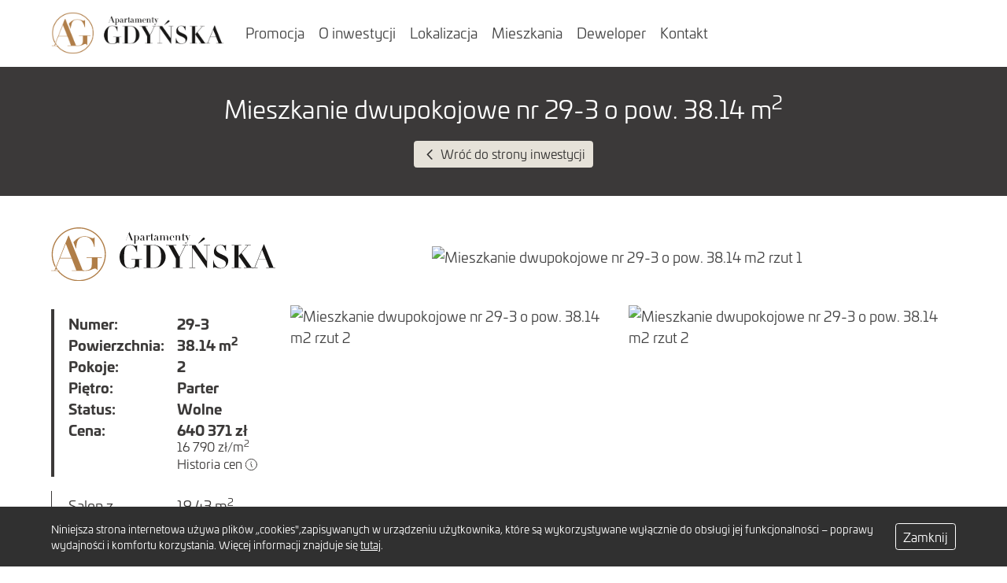

--- FILE ---
content_type: text/html; charset=UTF-8
request_url: https://apartamentygdynska.pl/katalog-mieszkan/gdynska/mieszkanie/29-3-69
body_size: 3234
content:
<!DOCTYPE html>
<html class="no-js" lang="pl">
<head>
    <meta charset="utf-8">
<meta http-equiv="X-UA-Compatible" content="IE=edge">
<meta name="viewport" content="width=device-width, initial-scale=1, shrink-to-fit=no">
<meta name="csrf-token" content="BeDfW5gqnCMM3gj1NUVWLyUEjU9OHrzzOPv9S4mR">
<meta name="google-maps-api-js" content="https://maps.googleapis.com/maps/api/js?key=AIzaSyAjjRz6XHCQTFMbULm5GFtAVYEQcnCx1ro">

<title>Gdyńska / Budynek 29 / Klatka 1 / Mieszkanie 29-3 - RE-Bau Gdyńska</title>
<link rel="canonical" href="https://apartamentygdynska.pl/katalog-mieszkan/gdynska/mieszkanie/29-3-69"/>
<meta property="og:title" content="Gdyńska / Budynek 29 / Klatka 1 / Mieszkanie 29-3 - RE-Bau Gdyńska" />
<meta property="og:url" content="https://apartamentygdynska.pl/katalog-mieszkan/gdynska/mieszkanie/29-3-69" />

<meta name="twitter:title" content="Gdyńska / Budynek 29 / Klatka 1 / Mieszkanie 29-3 - RE-Bau Gdyńska" />
<script type="application/ld+json">{"@context":"https://schema.org","@type":"WebPage","name":"Gdyńska / Budynek 29 / Klatka 1 / Mieszkanie 29-3 - RE-Bau Gdyńska"}</script>
    <meta property="og:site_name" content="RE-Bau Gdyńska">
    <meta name="apple-mobile-web-app-title" content="RE-Bau Gdyńska">
    <meta name="application-name" content="RE-Bau Gdyńska">

    <link rel="apple-touch-icon" sizes="180x180" href="https://apartamentygdynska.pl/favicons/apple-touch-icon.png?v=jVIv8TVW">
    <link rel="icon" type="image/png" href="https://apartamentygdynska.pl/favicons/favicon-32x32.png?v=jVIv8TVW" sizes="32x32">
    <link rel="icon" type="image/png" href="https://apartamentygdynska.pl/favicons/favicon-16x16.png?v=jVIv8TVW" sizes="16x16">
    <link rel="manifest" href="https://apartamentygdynska.pl/favicons/manifest.json?v=jVIv8TVW">
    <meta name="msapplication-config" content="https://apartamentygdynska.pl/favicons/browserconfig.xml?v=jVIv8TVW">
    <meta name="theme-color" content="rgb(0, 125, 198)">
<link href="https://apartamentygdynska.pl/build/assets/web/css/core-96eb9a8764.css" rel="stylesheet">
<link href="https://apartamentygdynska.pl/css/webpages/main.css?v=1763029569" rel="stylesheet">
<script>document.documentElement.className='js';</script>
<!-- Google Tag Manager -->

<script>(function(w,d,s,l,i){w[l]=w[l]||[];w[l].push({'gtm.start':
new Date().getTime(),event:'gtm.js'});var f=d.getElementsByTagName(s)[0],
j=d.createElement(s),dl=l!='dataLayer'?'&l='+l:'';j.async=true;j.src=
'https://www.googletagmanager.com/gtm.js?id='+i+dl;f.parentNode.insertBefore(j,f);
})(window,document,'script','dataLayer','GTM-MG3NMVKT');</script>

<!-- End Google Tag Manager -->
</head>
<body data-route="properties.show" data-id="69">
    <!-- Google Tag Manager (noscript) -->

<noscript><iframe src="https://www.googletagmanager.com/ns.html?id=GTM-MG3NMVKT"
height="0" width="0" style="display:none;visibility:hidden"></iframe></noscript>

<!-- End Google Tag Manager (noscript) -->
<div id="content">
        <header id="header">
                                    <div id="division-53" class="division">
    <div class="container division-container">
        
        <div class="row">
                                        <div class="col-12 column">
                    <div class="column-container">
                                                    
                            
                                                            
                                <div id="module-127" class="module" >
    <div class="module-container">
        
        
        <div class="module-menu horizontal"
     data-expand-single-item="0"
     data-prevent-redirection="1">
    <nav class="navbar navbar-expand-lg">
                                <a class="navbar-brand" href="https://apartamentygdynska.pl">
                <img src="https://apartamentygdynska.pl/images/webpage/menus/2-original.png"
                     alt="Nowe mieszkania Gdyńska, Kraków">
            </a>
        
        <button class="navbar-toggler" type="button" data-toggle="collapse" data-target="#navbar-127"
                aria-controls="navbarSupportedContent" aria-expanded="false" aria-label="Toggle navigation">
            <span class="hamburger">
                <span class="hamburger-box">
                    <span class="hamburger-inner"></span>
                </span>
            </span>
        </button>

        <div id="navbar-127" class="navbar-collapse collapse">
            <ul class="navbar-nav">
                                                        
                    <li class="nav-item">
    <a class="nav-link" href="/promocja"> <span>Promocja</span> </a>
    </li>
                                                        
                    <li class="nav-item">
    <a class="nav-link" href="/#o-inwestycji"> <span>O inwestycji</span> </a>
    </li>
                                                        
                    <li class="nav-item">
    <a class="nav-link" href="/#lokalizacja"> <span>Lokalizacja</span> </a>
    </li>
                                                        
                    <li class="nav-item">
    <a class="nav-link" href="/#mieszkania"> <span>Mieszkania</span> </a>
    </li>
                                                        
                    <li class="nav-item">
    <a class="nav-link" href="/#deweloper"> <span>Deweloper</span> </a>
    </li>
                                                        
                    <li class="nav-item">
    <a class="nav-link" href="/#kontakt"> <span>Kontakt</span> </a>
    </li>
                            </ul>
        </div>

            </nav>
</div>


    </div>
</div>
                                                                        </div>
                </div>
                    </div>
    </div>
</div>
            </header>

    <div id="property">
        <div class="property-header">
            <div class="container">
                                                                    
                                                    
                                <h1><span>Mieszkanie</span> <span>dwupokojowe</span> <span>nr  29-3</span> <span>o pow. 38.14 <span>m<sup>2</sup></span></span></h1>

                <div class="btn-back-wrapper" style="margin-top: 1.5rem;">
                    <button type="button" class="btn btn-sm btn-back d-none btn-outline-secondary">
                        <span class="icon icon-arrow-left"></span>
                        Wróć do strony inwestycji
                    </button>

                    <a href="/#3d"
                       class="btn btn-sm btn-investment d-none btn-outline-secondary">
                        <span class="icon icon-arrow-left"></span>
                        Wróć do strony inwestycji
                    </a>
                </div>

                <script>
                  (function() {
                    var referrer = document.referrer || '';

                    if (referrer.includes(window.location.hostname)) {
                      var back = document.querySelector('.btn-back');

                      if (back) {
                        back.classList.remove('d-none');
                        back.addEventListener('click', function() {
                          window.history.back();
                        });
                      }
                    } else {
                      var investment = document.querySelector('.btn-investment');
                      investment.classList.remove('d-none');
                    }
                  })();
                </script>
            </div>
        </div>

        <div class="property-details">
            <div class="container">
                <div class="row gutters-custom">
                    <div class="col-12 col-lg-3">

                        <div class="investment-logo">
                            <img src="/theme/images/logotyp_apartamenty_gdynska.svg" alt="Śliczna 26">
                        </div>

                        <div class="property-areas property-attributes">
                                                            <div class="row property-area no-gutters">
                                    <div class="col">
                                        Numer:
                                    </div>
                                    <div class="col text-right">
                                        29-3
                                    </div>
                                </div>
                            
                                                            <div class="row property-area no-gutters">
                                    <div class="col">
                                        Powierzchnia:
                                    </div>
                                    <div class="col text-right">
                                        38.14 <span>m<sup>2</sup></span>
                                    </div>
                                </div>
                            
                                                            <div class="row property-area no-gutters">
                                    <div class="col">
                                        Pokoje:
                                    </div>
                                    <div class="col text-right">
                                        2
                                    </div>
                                </div>
                            
                            <div class="row property-area no-gutters">
                                <div class="col">
                                    Piętro:
                                </div>
                                <div class="col text-right">
                                    Parter
                                </div>
                            </div>

                            <div class="row property-area property-status no-gutters">
                                <div class="col">
                                    Status:
                                </div>
                                <div class="col text-right">
                                                                            Wolne
                                                                    </div>
                            </div>
                                                            <div class="row property-area property-price no-gutters">
                                    <div class="col">
                                        Cena:
                                    </div>
                                    <div class="col text-right">
                                                                                    640 371 <span>zł</span>
                                            <small style="display: block; line-height: 1">
                                                16 790 <span>zł</span>/m<sup>2</sup>
                                            </small>
                                        
                                        <small style="color: #3b3938">
                                            <div class="price-history-wrapper" data-number="29-3"
     data-history='[{"price":640370.6,"price_per_sqm":16790,"effective_from":"2025-09-08T08:02:34.000000Z","area_usable":38.14}]'>
            <a href="#" role="button" class="price-history-toggle">
            Historia cen
                            <span class="icon icon-price-history"></span>
                    </a>
    </div>
                                        </small>
                                    </div>
                                </div>
                            
                        </div>

                        <div class="property-areas">
                                                                                        
                                                                                                        <div class="row property-area no-gutters">
                                        <div class="col">
                                            Salon z aneksem:
                                        </div>
                                        <div class="col text-right">
                                            19.43 <span>m<sup>2</sup></span>
                                        </div>
                                    </div>
                                                                                                        <div class="row property-area no-gutters">
                                        <div class="col">
                                            Pokój:
                                        </div>
                                        <div class="col text-right">
                                            10.55 <span>m<sup>2</sup></span>
                                        </div>
                                    </div>
                                                                                                        <div class="row property-area no-gutters">
                                        <div class="col">
                                            Łazienka:
                                        </div>
                                        <div class="col text-right">
                                            3.71 <span>m<sup>2</sup></span>
                                        </div>
                                    </div>
                                                                                                        <div class="row property-area no-gutters">
                                        <div class="col">
                                            Korytarz:
                                        </div>
                                        <div class="col text-right">
                                            4.45 <span>m<sup>2</sup></span>
                                        </div>
                                    </div>
                                                                    
                                                                                                                                                                                                                                                                                                                    <div class="row property-area property-area-not-usable no-gutters">
                                            <div class="col">
                                                Ogródek:
                                            </div>
                                            <div class="col text-right">
                                                27.50 <span>m<sup>2</sup></span>
                                            </div>
                                        </div>
                                                                                                                        </div>

                                                    <div class="list-group property-actions" style="margin-top: 2rem;">
                                <a href="https://rebau.onebutton.pl/properties/69/pdf/1"
                                   target="_blank"
                                   class="list-group-item item-pdf">
                                    <span class="icon icon-file-pdf"></span>&nbsp;&nbsp;
                                    Pobierz kartę PDF lokalu
                                </a>
                            </div>
                        
                        <div class="list-group property-actions">
                                                        <button type="button" class="list-group-item item-form"
                                    data-toggle="modal" data-target="#contactModal">
                                <span class="icon icon-phone"></span>&nbsp;&nbsp;
                                Zapytaj o ofertę
                            </button>
                        </div>

                                                    <div class="property-office">
                                <div class="developer-info">
                <div>
            <h3>Biuro Sprzedaży:</h3>
            <p>
                ul. Armii Krajowej
                                    19,
                                                    <span>30-150&nbsp;Kraków</span>
                                                    <a href="tel:798-771-946">tel:&nbsp;798-771-946</a>
                            </p>
        </div>
                <div>
            <h3>Deweloper:</h3>
            <p>APARTAMENTY GDYŃSKA Sp. z o.o. Sp. k.</p>
                            <p>
                    ul. Armii Krajowej
                                            19,
                                                                <span>30-150&nbsp;Kraków</span>
                                    </p>
                        <p>
                                    NIP:&nbsp;6772446348,
                                                    REGON:&nbsp;384233301,
                                                    KRS:&nbsp;0000801673
                            </p>
                            <a href="tel:12410-01-80">tel:&nbsp;12 410-01-80</a>
                    </div>
    </div>

                            </div>
                                            </div>
                    <div class="col-12 col-lg-9">
                                                <div class="property-gallery" data-images="[&quot;https:\/\/rebau.onebutton.pl\/images\/property-floor-plan\/69-original-1.jpg&quot;,&quot;https:\/\/rebau.onebutton.pl\/images\/property-floor-plan\/69-original-2.jpg&quot;,&quot;https:\/\/rebau.onebutton.pl\/images\/property-floor-plan\/69-original-3.jpg&quot;]">

                            <div class="row no-gutters align-items-end">
                                <div class="col-12 col-md-12">
                                                                            <div class="img-container">
                                            <img class="img-lg"
                                                 src="https://rebau.onebutton.pl/images/property-floor-plan/69-large-1.jpg"
                                                 alt="Mieszkanie dwupokojowe nr  29-3 o pow. 38.14 m2 rzut 1"
                                                 data-index="1">
                                        </div>
                                                                    </div>

                                                                    <div class="col-12 col-md-6">
                                        <div class="img-container col">
                                            <img class="img-sm"
                                                 src="https://rebau.onebutton.pl/images/property-floor-plan/69-large-2.jpg"
                                                 alt="Mieszkanie dwupokojowe nr  29-3 o pow. 38.14 m2 rzut 2"
                                                 data-index="2">
                                        </div>
                                    </div>
                                
                                                                    <div class="col-12 col-md-6">
                                        <div class="img-container col">
                                            <img class="img-sm"
                                                 src="https://rebau.onebutton.pl/images/property-floor-plan/69-large-3.jpg"
                                                 alt="Mieszkanie dwupokojowe nr  29-3 o pow. 38.14 m2 rzut 2"
                                                 data-index="3">
                                        </div>
                                    </div>
                                                            </div>
                        </div>
                    </div>
                </div>
            </div>
        </div>

        
        
        
        <div class="modal fade" id="contactModal" tabindex="-1" role="dialog" aria-labelledby="contactModal"
             aria-hidden="true">
            <div class="modal-dialog" role="document">
                <div class="modal-content">
                    <div class="modal-header">
                        <button type="button" class="close" data-dismiss="modal" aria-label="Close">
                            <span aria-hidden="true">&times;</span>
                        </button>
                    </div>
                                        <div class="modal-body" data-message="WmFpbnRlcmVzb3dhxYJhIG1uaWUgcG9uacW8c3phIG5pZXJ1Y2hvbW/Fm8SHLiBQcm9zesSZIG8gcHJ6ZWTFgm/FvGVuaWUgb2ZlcnR5LgpNaWVzemthbmllIGR3dXBva29qb3dlIG5yICAyOS0zIG8gcG93LiAzOC4xNCBtMiBuciAyOS0z"></div>
                </div>
            </div>
        </div>
    </div>

    </div>

    <div id="favorites-shift" class="d-none" data-nosnippet="true">
    <div class="favorites-overlay"></div>
    <div class="favorites-shift">
        <div class="favorites-title">
            <span class="icon icon-favorite favorites-icon"></span>
            <div class="h6">Ulubione (<span class="favorites-count"></span>)</div>
            <span class="icon icon-close favorites-close"></span>
        </div>
        <div class="favorites-list"></div>
    </div>
</div>

<script defer src="/build/assets/web/js/core-f30f8b7363.js"></script>
<script defer src="/build/assets/web/js/i18n/pl-cee5e36a72.js"></script>
<script defer src="/build/assets/web/js/app-1d3264307f.js"></script>

    <script defer src="https://apartamentygdynska.pl/theme/js/apartamentygdynska-v1.7.js"></script>


</body>
</html>


--- FILE ---
content_type: text/css
request_url: https://apartamentygdynska.pl/css/webpages/main.css?v=1763029569
body_size: 7516
content:
@import url("https://use.typekit.net/vop7rfk.css");html{font-size:16px}@media (min-width:992px){html{font-size:18px}}body{color:#444444}body,.tooltip,.price-history-popover{font-family:"univia-pro",-apple-system,BlinkMacSystemFont,"Segoe UI",Roboto,"Helvetica Neue",Arial,sans-serif,"Apple Color Emoji","Segoe UI Emoji","Segoe UI Symbol","Noto Color Emoji";font-weight:400}.tooltip-inner{max-width:280px;padding:1rem;font-size:1rem;background-color:#1d2023}.bs-tooltip-auto[x-placement^=top] .arrow::before,.bs-tooltip-top .arrow::before{border-top-color:#1d2023}.tooltip.show{opacity:.95}.h1,h1{font-size:1.75rem;font-weight:normal;line-height:1}.h2,h2{font-size:1.375rem}.h3,h3{font-size:1.25rem}.h4,h4{font-size:1.125rem}@media (min-width:576px) and (max-width:767px){.container{max-width:100%}}@media (min-width:1200px) and (max-width:1339px){.container{max-width:calc(100% - 60px)}}@media (min-width:1340px){.container{max-width:1300px}}#header{z-index:800;background-color:rgba(255,255,255,0);transition:box-shadow .3s,background .3s,color .3s}body[data-route="home.index"] #header{background-color:rgba(255,255,255,.93);position:fixed;color:#333333}#header.animated{background-color:rgba(255,255,255,.93);box-shadow:0 20px 30px 0 rgba(0,0,0,.15);color:#333333!important}@media (max-width:991px){#header{min-height:70px}#header .webpage-division{position:absolute;left:0;top:0;width:100%;background-color:#fff}}#header a{color:inherit}#header a:hover{text-decoration:underline}.modal-content{background:#fff}@media (min-width:1200px){.modal-content{padding:0 2rem 2rem 2rem}}.modal-header{border-bottom:none}.modal-header .close{position:absolute;top:1rem;right:1rem;z-index:2}@media (min-width:576px){.modal-dialog{max-width:1180px;margin:1.75rem auto}}.posts-header h1,.posts-header h2{margin-top:25px;margin-bottom:25px;padding-top:18px;padding-bottom:18px;text-transform:uppercase;text-align:center;font-weight:bold;background-color:rgba(240,240,240,1)}.module-posts{margin:0 -15px;display:flex;flex-wrap:wrap}.module-posts .post .post-title a h4{font-size:1.125rem}.post{width:100%;padding:1rem 1rem 0 1rem;margin-bottom:1.5rem;cursor:pointer}@media (min-width:768px){.post{width:50%;margin-bottom:3rem}}@media (min-width:992px){.post{width:33.3333333%;margin-bottom:3rem}}h5{margin-bottom:0;font-size:.75rem;font-weight:normal}#posts-page{padding-bottom:2rem}#posts-page .posts-header{margin-bottom:15px}#posts-page .module-posts .post-title{padding-bottom:0}#posts-page .module-posts h5{font-size:14px;margin:0}#posts-page .post-title h5 span{color:rgba(90,100,107,1)}#posts-page .module-posts .post .post-title a h4{font-size:1.125rem;color:rgba(54,60,64,1);display:-webkit-box;-webkit-line-clamp:2;-webkit-box-orient:vertical;overflow:hidden;min-height:calc(1em * 1.5 * 2 - 5px)}#posts-page .post-image-wrapper{position:relative;padding-bottom:56.2%;margin-bottom:1rem;overflow:hidden}#posts-page img{transform:translate3d(0,0,0) scale(1);transition:transform .5s}#posts-page .post:hover img{transform:translate3d(0,0,0) scale(1.1)}#posts-page .post-short-content{display:-webkit-box;-webkit-line-clamp:6;-webkit-box-orient:vertical;overflow:hidden;min-height:calc(1em * 1.5 * 6 + 5px)}#posts-page .post-short-content p:last-child{margin-bottom:0}#posts-page .post .btn-outline-secondary{padding-right:0;background-color:transparent;border:none;color:#949ea4;text-transform:lowercase;transition:color .3s}#posts-page .post .btn div{display:-webkit-box;display:-ms-flexbox;display:flex;-webkit-box-align:center;-ms-flex-align:center;align-items:center;line-height:1}#posts-page .post .btn div span:first-child{margin-right:5px}#posts-page .post .btn-outline-secondary .icon{padding:8px;background-color:#949ea4;border-radius:50%;color:#fff;transition:background-color .3s;font-size:14px}#posts-page .post:hover .btn-outline-secondary .icon,#posts-page .post .btn-outline-secondary:hover .icon{background-color:#357cc0}.linebreak-true{margin-top:-1rem}:root{--container:100%;--container-extended:100%;--container-extended-x2:100%}.container{max-width:var(--container)}.division-extended .container{max-width:var(--container-extended)}.division-extended-x2 .container{max-width:var(--container-extended-x2)}@media (min-width:768px){:root{--container:calc(100% - 60px);--container-extended:100%;--container-extended-x2:100%}}@media (min-width:992px){:root{--container:calc(100% - 80px);--container-extended:calc(100% - 30px);--container-extended-x2:calc(100% - 30px)}}@media (min-width:1280px){:root{--container:1180px;--container-extended:calc(100% - 60px);--container-extended-x2:calc(100% - 60px)}}@media (min-width:1340px){:root{--container:1220px;--container-extended:1280px;--container-extended-x2:1310px}}@media (min-width:1420px){:root{--container:1260px;--container-extended:1280px;--container-extended-x2:1310px}}@media (min-width:1500px){:root{--container:1260px;--container-extended:1310px;--container-extended-x2:1380px}}@media (min-width:1640px){:root{--container:1300px;--container-extended:1360px;--container-extended-x2:1440px}}@media (min-width:1880px){:root{--container:1300px;--container-extended:1560px;--container-extended-x2:1640px}}@media (min-width:2200px){:root{--container:1300px;--container-extended:1600px;--container-extended-x2:1820px}}.text-narrow .module-container{margin:0 auto;max-width:900px}.text-narrow-2 .module-container{margin:0 auto;max-width:1000px}:root{--py-md:30px;--py-lg:45px;--py-xl:55px}.pt-md{padding-top:var(--py-md)}.pb-md{padding-bottom:var(--py-md)}.pt-lg{padding-top:var(--py-lg)}.pb-lg{padding-bottom:var(--py-lg)}.pt-xl{padding-top:var(--py-xl)}.pb-xl{padding-bottom:var(--py-xl)}@media (min-width:992px){:root{--py-md:40px;--py-lg:80px;--py-xl:110px}}.module-gallery.gallery-tiles .image-holder .image{transition:transform .5s}.module-gallery.gallery-tiles .image-holder .image:hover{transform:scale(1.1)}.module-gallery .tiles .tile{filter:brightness(1);transition:filter .3s ease-in-out}.module-gallery .tiles .tile:hover{filter:brightness(0.7)}.module-gallery .tile-wrapper img:hover{transform:translate3d(0,0,0) scale(1.05)}@media(min-width:992px){.module-gallery .tiles{grid-template-columns:repeat(4,1fr)}.module-gallery .tiles .tile:nth-child(10n + 1){grid-column:1 / span 2;grid-row:span 2}.module-gallery .tiles .tile:nth-child(10n + 4){grid-column:1}.module-gallery .tiles .tile:nth-child(10n + 5){grid-column:2}.module-gallery .tiles .tile:nth-child(10n + 6){grid-column:3 / span 2;grid-row:span 2}}@media (min-width:992px){.module-gallery .tiles{position:relative;background:#fff}.module-gallery::before{content:"";position:absolute;right:-30px;bottom:-30px;height:calc(100% - 30px);width:42%;border:solid 1px var(--headers);z-index:0}}.gallery-fullscreen .icon{color:rgba(0,125,198,1)}#cookies-rebau-development{position:fixed;bottom:0;left:0;width:100%;min-height:20px;padding:1rem 0;background-color:#303030;color:#fff;z-index:1000}#cookies-rebau-development .cookies-content{display:flex;align-items:center}#cookies-rebau-development .text{flex-grow:1;font-size:.75rem}#cookies-rebau-development .btn{margin-left:1rem;background-color:transparent;border-color:#fff;color:#fff}#cookies-rebau-development .btn:hover{background-color:#fff;border-color:#fff;color:#303030}#cookies-rebau-development a{color:inherit;text-decoration:underline}#property .property-header{padding:2rem 0;background:#3b3939;color:#fff;text-align:center}#property .investment-logo{padding:2rem 0;text-align:center}#property .investment-logo img{width:100%;height:auto;max-width:330px}#property .property-details .property-areas{padding-top:.25rem;padding-bottom:.25rem;padding-right:0;background:transparent;color:#3b3938}#property .property-areas .text-right{max-width:125px;text-align:left!important}#property .property-attributes{font-weight:bold;border-left:solid 4px #3b3938}#property .property-details .property-actions{margin-top:.75rem}#property .list-group-item{text-align:left!important;border-color:#e6e2d9;background-color:#e6e2d9;color:#333231;transition:all .3s}#property .list-group-item:hover{color:#fff;background-color:#8e703c;border-color:#8e703c}#property .property-office{margin-top:2rem}#property .property-details .property-areas:not(.property-attributes){margin-top:1rem;padding-left:calc(1rem + 3px);border-left:solid 1px #3b3938}#property .property-details .property-gallery img{max-width:100%;max-height:700px}@media (min-width:992px){#property .img-sm{margin-top:-30px;margin-bottom:100px!important}#property .img-container{padding-top:60px}}#property .property-details .property-gallery .img-sm{max-height:400px}.select2-container{font-size:14px}.select2-container--default .select2-results__option--highlighted[aria-selected]{background-color:#007DC6;color:#fff}.select2-container--default .select2-results>.select2-results__options{max-height:400px}.ui-slider.ui-slider-horizontal .ui-state-default{border:1px solid #007DC6;border-radius:.25rem;background:#007DC6}.ui-slider.ui-slider-horizontal .ui-slider-range{background:#007DC6}.btn-outline-secondary{color:#333231;border-color:#e6e2d9;background-color:#e6e2d9}.btn-outline-secondary:not(:disabled):not(.disabled).active,.btn-outline-secondary:not(:disabled):not(.disabled):active,.show>.btn-outline-secondary.dropdown-toggle{color:#fff;background-color:#8e703c;border-color:#8e703c}.btn-outline-secondary:hover,.btn-outline-secondary:focus{color:#fff;border-color:#d1c6b2;background-color:#d1c6b2}.btn-outline-danger{color:#ba1511;border-color:#ba1511;font-weight:bold}.btn-outline-danger:hover,.btn-outline-danger:not(:disabled):not(.disabled).active,.btn-outline-danger:not(:disabled):not(.disabled):active,.show>.btn-outline-danger.dropdown-toggle{color:#fff;background-color:#ba1511;border-color:#ba1511}*:focus,*:active,.btn:focus,.btn:active,button:focus,button:active,input:focus,a:focus,a:active{outline:none!important}.btn:focus,.btn:active,button:focus,button:active,input:focus,a:focus,a:active{box-shadow:none!important}@media (max-width:991.95px){.modal-lg{max-width:100%}.modal-body{padding-bottom:3rem}}@keyframes animation{0%{transform:translate3d(0,20rem,0);opacity:0}100%{transform:translate3d(0,0,0);opacity:1}}@keyframes animation-2{0%{background-color:transparent;-webkit-backdrop-filter:blur(0);backdrop-filter:blur(0)}100%{background-color:rgba(0,0,0,.7);-webkit-backdrop-filter:blur(1px);backdrop-filter:blur(1px)}}.modal-custom{display:flex;align-items:center;justify-content:center;width:100%;height:100%;position:fixed;z-index:-1;top:0;left:0;overflow:hidden}.modal-custom.show,.modal-custom.hide{z-index:1000}.modal-custom-backdrop{width:100%;height:100%;position:absolute;top:0;left:0;opacity:0;transition:opacity .5s}.modal-custom.show .modal-custom-backdrop{opacity:1;transition:opacity .2s}.modal-custom.hide .modal-custom-backdrop{opacity:0;transition:opacity .5s}.modal-custom-dismiss{display:flex;align-items:center;justify-content:center;width:2.5rem;height:2.5rem;padding:0;font-size:1.75rem;position:absolute;bottom:100%;border:0;right:calc(-2.5rem + 15px);background:white;color:#333231;transition:color .3s,background-color .3s}.modal-custom .division-container{width:36rem;position:relative;transform:translate3d(0,-20rem,0);opacity:0;transition:transform .4s .1s,opacity .3s .2s}.modal-custom.show .division-container{animation-name:animation;animation-delay:1s;animation-duration:500ms;animation-fill-mode:forwards}.modal-custom-backdrop
.modal-custom.hide .division-container{transform:translate3d(0,20rem,0);opacity:0;transition:transform .3s,opacity .2s}.modal-custom .column-container{padding:15px;background-color:white}.modal-custom .module-text-slider{display:block;background-color:var(--light-gray);text-align:center}.modal-custom .module-text-slider .slide-background{display:block;text-align:left;background-color:var(--primary)}.modal-custom .module-text-slider .text-inside{display:inline-block;margin:0 auto;text-align:left;position:unset;color:white;background-color:var(--primary);width:100%}.modal-custom .module-text-slider .content-text>*:last-child{margin-bottom:0}@media(hover:hover){.modal-custom-dismiss:hover{background-color:#d1c6b2;color:white}}@media(max-width:767px){.modal-custom-dismiss{right:15px}}@supports (backdrop-filter:blur(5px)) or (-webkit-backdrop-filter:blur(5px)){.modal-custom-backdrop{animation-name:animation-2;animation-delay:1s;animation-duration:500ms;animation-fill-mode:forwards}}.developer-info p a{display:inline}.developer-info p a::before{content:"\A";white-space:pre}.developer-info p{margin-bottom:0}.developer-info h3{font-size:1rem;font-weight:bold;margin-bottom:.5rem}.developer-info div{margin:1rem}.developer-info div:last-child{margin:1rem 1rem 2rem}.developer-info span{text-wrap:nowrap}.catalog-mobile{--primary:#8e703c;display:flex;flex-direction:column;padding:1rem;justify-content:space-between;border-top:1px solid var(--overlay-dark,rgba(0,0,0,.15));border-bottom:1px solid var(--overlay-dark,rgba(0,0,0,.15));position:relative}.catalog-mobile .price-history-wrapper a{color:#8e703c}.catalog-mobile-header{display:block;border-bottom:2px solid var(--overlay-dark,rgba(0,0,0,.15))}.catalog-mobile:first-child{border-top:unset}.catalog-mobile-header p{padding-left:1rem;font-weight:bold}.module-properties-list .catalog-mobile .area,.module-properties-list .catalog-mobile .rooms,.module-properties-list .catalog-mobile .floor,.module-properties-list .catalog-mobile .building,.module-properties-list .catalog-mobile .price{width:unset;text-align:left!important}.module-properties-list .catalog-mobile .left div{text-align:left!important}.catalog-mobile .trigger-contact{z-index:7}.catalog-mobile .area{font-weight:inherit!important;text-align:left;text-wrap:nowrap}.catalog-mobile .left{display:flex;gap:2rem 1rem;color:var(--primary)}.catalog-mobile .right{display:flex;flex-direction:column;gap:.5rem;flex:0 0 40%}.catalog-mobile .right .price{flex:1;text-align:center}.catalog-mobile .left>div{display:flex;flex-direction:column;gap:.5rem}.catalog-mobile .left>div:last-child{font-weight:bold}.catalog-mobile .left div:last-child{flex:1}.catalog-mobile .price-history-toggle{display:flex;align-items:center;gap:.5rem}.catalog-mobile .right .type{color:var(--primary);font-weight:600;font-size:1.25rem;text-wrap:nowrap;text-align:right;margin-bottom:auto}.catalog-mobile .right .price small span{color:inherit;font-weight:inherit;font-size:inherit}.catalog-mobile .btn,.catalog-mobile a{text-transform:math-auto}.catalog-mobile .btn.link{position:unset}.catalog-mobile .btn.link::before{content:'';position:absolute;inset:0}.catalog-mobile .btn{padding:.5rem!important}.table-tbody .catalog-mobile[data-status="4"]{background-color:#d7d5cf}.table-tbody .catalog-mobile[data-status="5"],.table-tbody .catalog-mobile[data-status="6"]{background-color:rgba(248,78,66,.4)}@media (min-width:355px){.catalog-mobile{flex-direction:row}.catalog-mobile .right .price{text-align:right}}@media (max-width:991.98px){.catalog-desktop{display:none!important}.table-properties .table-thead{position:unset}.table-properties .table-thead p{display:none}}@media (min-width:992px){.catalog-mobile,.catalog-mobile-header{display:none}}.module-properties-list .price{display:flex;flex-direction:column}.price-history-wrapper a{color:#3b3938}.price-history-popover{color:#444444!important}.module-properties-list .plans .wrapper .shapes svg polygon:not([data-property-id=""]):not([data-status-id=""])[data-status-id="2"].not-matched{fill:rgba(255,74,75,.5)!important;stroke:rgba(255,74,75,0)!important;pointer-events:none}.module-properties-list .plans .wrapper .shapes svg polygon:not([data-property-id=""]):not([data-status-id=""])[data-status-id="2"].not-matched:hover{fill:rgba(255,74,75,.5)!important;stroke:rgba(255,74,75,0)!important}.other-facilities-wrapper .other-facilities:not(.custom) .stretched-link::after,.other-facilities-wrapper .other-facilities:not(.custom) .stretched-link,.other-facilities-wrapper .other-facilities:not(.custom) .td-links,.other-facilities-wrapper .other-facilities:not(.custom) .links{pointer-events:none}.other-facilities-wrapper .other-facilities:not(.custom) .btn-price,.other-facilities-wrapper .other-facilities .price-m2,.other-facilities-wrapper .other-facilities .catalog-mobile .link,.other-facilities-wrapper .other-facilities .container-filters,.other-facilities-wrapper .other-facilities .td-links,.other-facilities-wrapper .other-facilities .td-sketch,.other-facilities-wrapper .other-facilities .links{display:none!important}.other-facilities-wrapper .other-facilities .listable-properties .type,.other-facilities-wrapper .other-facilities .listable-properties .number{width:200px}.other-facilities-wrapper .col-6.text-right{white-space:nowrap}.other-facilities-wrapper .view-toggle-target.view-toggle-target-active{overflow:unset!important}.other-facilities-wrapper .icon-price-history,.other-facilities-wrapper .catalog-mobile .table-properties .icon{font-size:unset}.other-facilities-wrapper .toggler-wrapper{display:flex;flex-wrap:wrap;gap:1rem;justify-content:center}#division-3{padding-top:35px;padding-bottom:35px;background-color:rgba(255,255,255,1)}#division-4{padding-top:70px;padding-bottom:70px;background-color:rgba(140,112,62,1)}#division-4 .module-image{padding:15px 20px 15px 20px;cursor:default}@media (min-width:992px){#division-4 .module-image{min-height:260px}}#division-4 .module-image .content-image{text-align:center}#division-4 .module-image .content-image img{height:80px;width:auto}#division-4 h3{font-size:1.125rem}#division-4 .module-image,#division-4 .module-image span,#division-4 .module-image img{transition:all .3s}#division-4 .module-image:hover span{color:#fff!important}#division-4 .module-image:hover img{filter:none}#division-4 .module-image:hover img{filter:brightness(4)}#division-4 .module-image .content-image,#division-4 .module-image .content-text{position:relative;top:0;transition:all .3s}#division-4 .module-image:hover .content-image,#division-4 .module-image:hover .content-text{top:-15px}#division-4 .module-image:hover .content-image{top:-25px}#division-10{padding-top:40px;padding-bottom:40px}#division-12{padding-top:40px;padding-bottom:40px;background-color:rgba(19,92,171,1)}#division-13{background-color:rgba(235,235,235,1)}#division-37{padding-bottom:40px;background-color:rgba(245,241,230,1)}#division-41{background-color:rgba(255,255,255,1)}#division-41{padding-top:4.75rem}#division-42{padding-top:70px;padding-bottom:70px;background-color:rgba(140,112,62,1)}#division-42 .module-image{padding:15px 20px 15px 20px;cursor:default}@media (min-width:992px){#division-42 .module-image{min-height:260px}}#division-42 .module-image .content-image{text-align:center}#division-42 .module-image .content-image img{height:80px;width:auto}#division-42 h3{font-size:1.125rem}#division-42 .module-image,#division-42 .module-image span,#division-42 .module-image img{transition:all .3s}#division-42 .module-image:hover span{color:#ffff!important}#division-42 .module-image:hover img{filter:none}#division-42 .module-image:hover img{filter:brightness(1)}#division-42 .module-image .content-image,#division-42 .module-image .content-text{position:relative;top:0;transition:all .3s}#division-42 .module-image:hover .content-image,#division-42 .module-image:hover .content-text{top:-15px}#division-42 .module-image:hover .content-image{top:-25px}#division-44{padding-top:40px;padding-bottom:40px}#division-46{padding-top:40px;padding-bottom:40px;background-color:rgba(19,92,171,1)}#division-47{padding-top:40px;padding-bottom:80px;background-color:rgba(235,235,235,1)}#division-49{padding-top:40px;padding-bottom:40px;background-color:rgba(245,241,230,1)}#division-50 .col-12{padding-left:0;padding-right:0}#division-53 .navbar{border-bottom:solid 1px rgba(255,255,255,.5)!important}#division-73{margin-bottom:100px}#division-75{padding-top:40px;padding-bottom:80px;background-color:rgba(235,235,235,1)}#division-81{margin-bottom:25px}#division-82{padding-top:40px;padding-bottom:40px;background-color:rgba(245,241,230,1)}#division-83{padding-top:40px;padding-bottom:40px;background-color:rgba(255,255,255,1)}#division-84{padding-top:40px;padding-bottom:40px;background-color:rgba(245,241,230,1)}#division-85 .container-fluid{padding:0}@media (max-width:768px){#division-85{display:none}}#module-1{padding-top:30px;padding-bottom:30px}#module-1 .properties-content.out{opacity:1}#module-1 .listable{font-size:.875rem}#module-1 .listable .attributes>div{min-width:14.25%}@media (max-width:768px){#module-1 .listable .attributes>div{min-width:30%}}#module-1 .listable-header{margin-bottom:0}#module-1 .listable-header .item{margin:0}#module-1 .listable-header .attributes>div{font-size:1rem;line-height:1.3;background-color:#8c703e;color:#fff;text-transform:uppercase;height:52px}@media (max-width:420px){#module-1 .listable-header .attributes>div{font-size:.875rem}}#module-1 .listable-header .attributes>div>*{padding-bottom:6px;padding-right:20px}#module-1 .listable-header .attributes>div::after{display:none}#module-1 .listable-content>.item{border-right:solid 1px #dddad4;border-bottom:solid 1px #dddad4;border-left:solid 1px #dddad4}#module-1 .listable-content>.item:hover{background-color:#f0e9d7}#module-1 .listable-properties{cursor:default}#module-1 .listable .item{cursor:pointer}#module-1 .item[data-status="4"] .attributes{opacity:.25}#module-1 .item[data-status="5"],#module-1 .item[data-status="6"]{pointer-events:none;cursor:default;background:rgba(255,74,75,.2)!important}#module-1 .item[data-status="5"] .attributes,#module-1 .item[data-status="6"] .attributes{pointer-events:none;cursor:default}#module-1 .listable .investment strong{font-weight:400}#module-1 .listable-content .number{font-weight:600}#module-1 .listable .investment div div{display:none}#module-1 .listable .area{text-align:left!important}#module-1 .listable .area>div{width:100%}#module-1 .listable-content .area{font-weight:600}#module-1 .listable .area div div{display:inline-block}#module-1 .listable .area-not-usable{font-size:.6875rem}#module-1 .listable .links{display:none!important}#module-1 .listable .sortable>span::after{content:'';position:relative;display:inline-block;top:4px;left:10px;width:14px;height:14px;border-right:solid 3px #fff;border-bottom:solid 3px #fff;transform:rotate(-135deg);opacity:0;transition:all .3s}#module-1 .listable .sortable:hover>span::after{opacity:.5}#module-1 .listable .sorted-desc>span::after{top:-3px;transform:rotate(45deg);opacity:1!important}#module-1 .listable .sorted-asc>span::after{top:4px;transform:rotate(-135deg);opacity:1!important}#module-1 .tiles-properties h3{margin:0}#module-1 .tiles-properties .tile-content{border:solid 1px transparent;border-radius:5px;transition:all .3s;box-shadow:5px 5px 15px 0 rgba(0,0,0,.0)}#module-1 .tiles-properties .tile-content:hover{border:solid 1px #d3d5d4;box-shadow:5px 5px 10px 0 rgba(0,0,0,.1)}#module-1 .tiles-properties .features .row{display:block}#module-1 .tiles-properties .features .col{display:inline-block;width:auto}#module-1 .tiles-properties .feature{display:flex;min-height:2rem;align-items:center}#module-1 .tiles-properties .feature-name,#module-1 .tiles-properties .feature-value{display:inline-block;font-size:1rem}#module-1 .tiles-properties .feature-rooms .feature-name{text-transform:lowercase;font-weight:normal}#module-1 .tiles-properties .feature-rooms .feature-name::after{content:','}#module-1 .tiles-properties .features .col:first-child{display:none}#module-1 .tiles-properties .feature-area .feature-name{display:none}#module-1 .tiles-properties .feature-area .feature-value{display:flex;align-items:center}#module-1 .tiles-properties .feature-rooms .feature-name{order:2;padding-left:5px}#module-1 .ui-slider.ui-slider-horizontal .ui-state-default{border:1px solid #8e703c;background:#8e703c}#module-1 .ui-slider.ui-slider-horizontal .ui-slider-range{background:#8e703c}#module-1 .ui-slider.ui-slider-horizontal{background:#e6e2d9}#module-2 .slide-background{height:100vh}#module-2 .items .item{background-position:center bottom}#module-2 .logo{width:20%;max-width:360px;min-width:140px;padding:2rem;border-radius:1rem;background-color:rgba(140,112,62,1);color:#fff}#module-2 .container-fluid>div{width:100%;margin:0 auto;max-width:1300px}@media (min-width:1800px){#module-2 .container-fluid>div{max-width:1600px}}@media (min-width:2500px){#module-2 .container-fluid>div{max-width:1900px}}#module-2 .logo img{width:100%;filter:brightness(0) invert(1)}@media (max-width:992px){#module-2 .items .item{height:50vh!important}}@media (min-width:2500px){#module-2 .items .item{height:90vh!important}}#module-3 .module-text{max-width:800px;margin:0 auto}#module-3 h1{font-size:2.5rem;font-weight:600}#module-3 h2{font-size:2.25rem;font-weight:400}#module-15{padding-top:10px;padding-bottom:30px}#module-15 .panel{position:absolute;left:0;height:100%;background-color:transparent;z-index:100;color:#333333}#module-15 .plans[data-current-view="investment"] .panel{display:none}#module-15 .panel .icons,#module-15 .panel .count,#module-15 .panel .buildings{display:none}#module-15 .plans .plans{height:0;padding-bottom:56.25%}#module-15 .plans .plan{position:absolute;top:0;right:0;bottom:0;left:0}#module-15 .module-properties-list .plans .wrapper .shapes svg polygon[data-property-id=""]:hover{fill:rgba(18,92,170,.5);stroke:rgba(18,92,170,.5)}#module-15 .btn-outline-secondary{color:#333231;border-color:#e6e2d9;background-color:#e6e2d9}#module-15 .btn-outline-secondary:not(:disabled):not(.disabled).active,#module-15 .btn-outline-secondary:not(:disabled):not(.disabled):active{color:#fff;background-color:#8e703c;border-color:#8e703c}#module-15 .btn-outline-secondary:hover,#module-15 .btn-outline-secondary:focus{color:#fff;border-color:#d1c6b2;background-color:#d1c6b2}@media (max-width:768px){#module-15 .polygon-tooltip{display:none!important}#module-15 .content-plans{position:relative}#module-15 .properties-content:not([data-current-view="investment"]) .content-plans{padding-left:60px}#module-15 .panel{transform:scale(0.7);transform-origin:0;padding:0;top:-30px}#module-15 .panel .btn{width:120px;margin-bottom:5px!important}}#module-18{padding-top:40px}#module-18 .module-text{max-width:800px;margin:0 auto}#module-18 h2{font-size:2.25rem;font-weight:400}#module-18 h3{font-size:1.25rem;font-weight:400}#module-20{padding-top:40px}#module-20 h2{font-size:2.25rem;font-weight:400}#module-20 h3{font-size:1.25rem;font-weight:400}#module-21{padding-top:25px;padding-bottom:25px}#module-21 .slide-background{padding-bottom:56.25%}#module-21 .item{width:100vw}@media (min-width:1200px){#module-21 .item{width:60vw}}@media (min-width:1800px){#module-21 .item{width:50vw}}#module-21 .slick-prev,#module-21 .slick-next{display:flex;justify-content:center;align-items:center;width:72px;height:72px;background-color:rgba(255,255,255,.97);color:rgba(0,0,0,1);font-weight:900;font-size:42px}@media (max-width:992px){#module-21 .slick-prev,#module-21 .slick-next{width:48px;height:48px;font-size:24px}}#module-21 .slick-prev{left:30px;transition:all .3s}#module-21 .slick-next{right:30px;transition:all .3s}@media (min-width:1200px){#module-21 .slick-prev{left:calc(40vw/2)}#module-21 .slick-next{right:calc(40vw/2)}}@media (min-width:1800px){#module-21 .slick-prev{left:calc(50vw/2)}#module-21 .slick-next{right:calc(50vw/2)}}#module-21 .slick-prev span{position:relative;left:0;transition:left .3s}#module-21 .slick-next span{position:relative;right:0;transition:right .3s}#module-21 .slick-prev:hover span{left:-5px}#module-21 .slick-next:hover span{right:-5px}#module-23{padding-bottom:25px}#module-23 .slide-background{padding-bottom:56.25%}#module-24{padding-top:40px}#module-24 h2{font-size:2.25rem;font-weight:400}#module-24 h3{font-size:1.25rem;font-weight:400}#module-25{padding-top:40px}#module-25 h2{font-size:2.25rem;font-weight:400}#module-25 h3{font-size:1.25rem;font-weight:400}#module-26{padding-top:40px}#module-26 h2{font-size:2.25rem;font-weight:400}#module-26 h3{font-size:1.25rem;font-weight:400}#module-28 h2{font-size:2.25rem;font-weight:400}#module-28 h3{font-size:1.25rem;font-weight:400}#module-28 .module-text{max-width:800px;margin:0 auto}#module-29 .module-text{max-width:800px;margin:0 auto}#module-29 h2{font-size:2.25rem;font-weight:400}#module-30{padding-top:30px;padding-bottom:30px}#module-77 .module-text{max-width:800px;margin:0 auto}#module-77 h2{font-size:2.25rem;font-weight:400}#module-79{padding-top:20px;padding-bottom:60px}#module-79 h2{font-size:2.25rem;font-weight:400}#module-81 .module-text{max-width:800px;margin:0 auto}#module-81 h2{font-size:2.25rem;font-weight:400}#module-82 .module-html #map{width:100%;height:60vh;min-height:400px}@media (min-width:768px){#module-82 .module-html #map{height:40vh;min-height:500px}}#module-82 #map-overlay{position:absolute;top:60px;left:10px;width:300px;padding:1rem;background-color:#fff;border-radius:10px}@media (max-width:768px){#module-82 #map-overlay{width:210px;transform:scale(0.8);transform-origin:top left}}#module-82 .img-svg{width:24px;height:auto;margin-right:4px;transition:all .3s;opacity:.75}#module-82 .btn.active .img-svg,#module-82 .btn:hover .img-svg{filter:brightness(0) invert(1);opacity:1}#module-82 .btn-locations{text-align:left}#module-82 .btn-mode{margin-bottom:.75rem}#module-82 #map-directions{padding:1rem;background-color:#d6ceb8}#module-82 #map-directions-output:not(:empty){margin-bottom:.75rem}#module-82 input::placeholder{color:rgba(0,0,0,.5);font-size:.65em}#module-86{padding-top:40px}#module-86 h2{font-size:2.25rem;font-weight:400}#module-86 h3{font-size:1.25rem;font-weight:400}#module-88{padding-bottom:10px}#module-88 h2{font-size:2.25rem;font-weight:400}#module-88 h3{font-size:1.25rem;font-weight:400}#module-89{padding-bottom:25px}#module-89 .slide-background{padding-bottom:56.25%}#module-90{padding-bottom:10px}#module-90 h2{font-size:2.25rem;font-weight:400}#module-90 h3{font-size:1.25rem;font-weight:400}#module-92 .properties-content.out{opacity:1}#module-92 .listable{font-size:.875rem}#module-92 .listable .attributes>div{min-width:12%}@media (max-width:767.9999px){#module-92 .listable .attributes>div{min-width:20%;flex-grow:1}#module-92 .listable .investment{display:none!important}#module-92 .listable .rooms{display:flex!important}#module-92 .listable-properties .number{width:100px}}@media (min-width:768px){#module-92 .listable .area{min-width:13.125%!important}}#module-92 .listable-header{margin-bottom:0}#module-92 .listable-header .item{margin:0}#module-92 .listable-header .attributes>div{font-size:1rem;line-height:1.3;background-color:#8c703e;color:#fff;text-transform:uppercase;height:52px}@media (max-width:420px){#module-92 .listable-header .attributes>div{font-size:.875rem}}#module-92 .listable-header .attributes>div>*{padding-bottom:6px;padding-right:20px}#module-92 .listable-header .attributes>div::after{display:none}#module-92 .listable-content>.item{border-right:solid 1px #dddad4;border-bottom:solid 1px #dddad4;border-left:solid 1px #dddad4}#module-92 .listable-content>.item:hover{background-color:#f0e9d7}#module-92 .listable-properties{cursor:default}#module-92 .listable .item{cursor:pointer}#module-92 .item[data-status="4"] .attributes{opacity:.25}#module-92 .item[data-status="5"],#module-92 .item[data-status="6"]{pointer-events:none;cursor:default;background:rgba(255,74,75,.2)!important}#module-92 .item[data-status="5"] .attributes,#module-92 .item[data-status="6"] .attributes{pointer-events:none;cursor:default}#module-92 .listable .investment strong{font-weight:400}#module-92 .listable-content .number{font-weight:600}#module-92 .listable .investment div div{display:none}#module-92 .listable .area{text-align:left!important}#module-92 .listable .area>div{width:100%}#module-92 .listable-content .area{font-weight:600}#module-92 .listable .area div div{display:inline-block}#module-92 .listable .area-not-usable{font-size:.6875rem}#module-92 .listable .links{display:none!important}#module-92 .listable .sortable>span::after{content:'';position:relative;display:inline-block;top:4px;left:10px;width:14px;height:14px;border-right:solid 3px #fff;border-bottom:solid 3px #fff;transform:rotate(-135deg);opacity:0;transition:all .3s}#module-92 .listable .sortable:hover>span::after{opacity:.5}#module-92 .listable .sorted-desc>span::after{top:-3px;transform:rotate(45deg);opacity:1!important}#module-92 .listable .sorted-asc>span::after{top:4px;transform:rotate(-135deg);opacity:1!important}#module-92 .tiles-properties h3{margin:0}#module-92 .tiles-properties .tile-content{border:solid 1px transparent;border-radius:5px;transition:all .3s;box-shadow:5px 5px 15px 0 rgba(0,0,0,.0)}#module-92 .tiles-properties .tile-content:hover{border:solid 1px #d3d5d4;box-shadow:5px 5px 10px 0 rgba(0,0,0,.1)}#module-92 .tiles-properties .features .row{display:block}#module-92 .tiles-properties .features .col{display:inline-block;width:auto}#module-92 .tiles-properties .feature{display:flex;min-height:2rem;align-items:center}#module-92 .tiles-properties .feature-name,#module-92 .tiles-properties .feature-value{display:inline-block;font-size:1rem}#module-92 .tiles-properties .feature-rooms .feature-name{text-transform:lowercase;font-weight:normal}#module-92 .tiles-properties .feature-rooms .feature-name::after{content:','}#module-92 .tiles-properties .features .col:first-child{display:none}#module-92 .tiles-properties .feature-area .feature-name{display:none}#module-92 .tiles-properties .feature-area .feature-value{display:flex;align-items:center}#module-92 .tiles-properties .feature-rooms .feature-name{order:2;padding-left:5px}#module-92 .ui-slider.ui-slider-horizontal .ui-state-default{border:1px solid #8e703c;background:#8e703c}#module-92 .ui-slider.ui-slider-horizontal .ui-slider-range{background:#8e703c}#module-92 .ui-slider.ui-slider-horizontal{background:#e6e2d9}@media (min-width:768px){#module-92 .col-rooms{margin-left:5%;max-width:240px}#module-92 .col-floors{flex:0 0 42%;max-width:42%}}#module-93{padding-top:40px}#module-93 h2{font-size:2.25rem;font-weight:400}#module-93 h3{font-size:1.25rem;font-weight:400}#module-97 .module-text{max-width:800px;margin:0 auto}#module-97 h1{font-size:2.5rem;font-weight:600}#module-97 h2{margin-bottom:1.25em;font-size:2.25rem;font-weight:400}#module-104{padding-top:10px;padding-bottom:30px}#module-104 .panel{position:absolute;left:0;height:100%;background-color:transparent;z-index:100;color:#333333}#module-104 .plans[data-current-view="investment"] .panel{display:none}#module-104 .panel .icons,#module-104 .panel .count{display:none}#module-104 .panel .buildings{display:none}#module-104 .plans .plans{height:0;padding-bottom:56.25%}#module-104 .plans .plan{position:absolute;top:0;right:0;bottom:0;left:0}#module-104 .module-properties-list .plans .wrapper .shapes svg polygon[data-property-id=""]:hover{fill:rgba(18,92,170,.5);stroke:rgba(18,92,170,.5)}#module-104 .btn-outline-secondary{color:#333231;border-color:#e6e2d9;background-color:#e6e2d9}#module-104 .btn-outline-secondary:not(:disabled):not(.disabled).active,#module-104 .btn-outline-secondary:not(:disabled):not(.disabled):active{color:#fff;background-color:#8e703c;border-color:#8e703c}#module-104 .btn-outline-secondary:hover,#module-104 .btn-outline-secondary:focus{color:#fff;border-color:#d1c6b2;background-color:#d1c6b2}@media (max-width:768px){#module-104 .polygon-tooltip{display:none!important}#module-104 .content-plans{position:relative}#module-104 .properties-content:not([data-current-view="investment"]) .content-plans{padding-left:60px}#module-104 .panel{transform:scale(0.7);transform-origin:0;padding:0;top:-30px}#module-104 .panel .btn{width:120px;margin-bottom:5px!important}}#module-105{padding-top:40px}#module-105 h2{font-size:2.25rem;font-weight:400}#module-105 h3{font-size:1.25rem;font-weight:400}#module-106{padding-top:40px}#module-106 h2{font-size:2.25rem;font-weight:400}#module-106 h3{font-size:1.25rem;font-weight:400}#module-107{padding-bottom:25px}#module-107 .slide-background{padding-bottom:56.25%}#module-108{padding-bottom:10px}#module-108 h2{font-size:2.25rem;font-weight:400}#module-108 h3{font-size:1.25rem;font-weight:400}#module-111{padding-top:25px;padding-bottom:25px}#module-111 .slide-background{padding-bottom:56.25%}#module-111 .item{width:100vw}@media (min-width:1200px){#module-111 .item{width:60vw}}@media (min-width:1800px){#module-111 .item{width:50vw}}#module-111 .slick-prev,#module-111 .slick-next{display:flex;justify-content:center;align-items:center;width:72px;height:72px;background-color:rgba(255,255,255,.97);color:rgba(0,0,0,1);font-weight:900;font-size:42px}@media (max-width:992px){#module-111 .slick-prev,#module-111 .slick-next{width:48px;height:48px;font-size:24px}}#module-111 .slick-prev{left:30px;transition:all .3s}#module-111 .slick-next{right:30px;transition:all .3s}@media (min-width:1200px){#module-111 .slick-prev{left:calc(40vw/2)}#module-111 .slick-next{right:calc(40vw/2)}}@media (min-width:1800px){#module-111 .slick-prev{left:calc(50vw/2)}#module-111 .slick-next{right:calc(50vw/2)}}#module-111 .slick-prev span{position:relative;left:0;transition:left .3s}#module-111 .slick-next span{position:relative;right:0;transition:right .3s}#module-111 .slick-prev:hover span{left:-5px}#module-111 .slick-next:hover span{right:-5px}#module-112{padding-top:40px}#module-112 h2{font-size:2.25rem;font-weight:400}#module-112 h3{font-size:1.25rem;font-weight:400}#module-114 h2{font-size:2.25rem;font-weight:400}#module-114 h3{font-size:1.25rem;font-weight:400}#module-114 .module-text{max-width:800px;margin:0 auto}#module-115 .module-text{max-width:800px;margin:0 auto}#module-115 h2{font-size:2.25rem;font-weight:400}#module-116{padding-top:30px;padding-bottom:30px}#module-117 h2{font-size:2.25rem;font-weight:400}#module-117 h3{font-size:1.25rem;font-weight:400}#module-118 .module-text{max-width:800px;margin:0 auto}#module-120 .module-text{max-width:800px;margin:0 auto}#module-120 h2{margin-bottom:1.25em;font-size:2.25rem;font-weight:400}#module-120 h3{font-size:1.25rem;font-weight:400}#module-122 .module-html #map{width:100%;height:60vh;min-height:400px}@media (min-width:768px){#module-122 .module-html #map{height:40vh;min-height:500px}}#module-122 #map-overlay{position:absolute;top:60px;left:10px;width:300px;padding:1rem;background-color:#fff;border-radius:10px}@media (max-width:768px){#module-122 #map-overlay{width:210px;transform:scale(0.8);transform-origin:top left}}#module-122 .img-svg{width:24px;height:auto;margin-right:4px;transition:all .3s;opacity:.75}#module-122 .btn.active .img-svg,#module-122 .btn:hover .img-svg{filter:brightness(0) invert(1);opacity:1}#module-122 .btn-locations{text-align:left}#module-122 .btn-mode{margin-bottom:.75rem}#module-122 #map-directions{padding:1rem;background-color:#d6ceb8}#module-122 #map-directions-output:not(:empty){margin-bottom:.75rem}#module-122 input::placeholder{color:rgba(0,0,0,.5);font-size:.65em}#module-122 #content{min-height:1px;font-size:.875rem}#module-123 .slide-background{height:80vh}#module-123 .swiper-button-next,#module-123 .swiper-button-prev{background:rgba(255,255,255,.2);border-radius:50%;width:1.25em;height:1.25em;transition:all .3s}#module-123 .swiper-button-next:hover,#module-123 .swiper-button-prev:hover{background:rgba(255,255,255,.4)}#module-124{padding-top:25px;padding-bottom:25px}#module-124 .slide-background{padding-bottom:56.25%}#module-124 .item{width:100vw}@media (min-width:1200px){#module-124 .item{width:60vw}}@media (min-width:1800px){#module-124 .item{width:50vw}}#module-124 .slick-prev,#module-124 .slick-next{display:flex;justify-content:center;align-items:center;width:72px;height:72px;background-color:rgba(255,255,255,.97);color:rgba(0,0,0,1);font-weight:900;font-size:42px}@media (max-width:992px){#module-124 .slick-prev,#module-124 .slick-next{width:48px;height:48px;font-size:24px}}#module-124 .slick-prev{left:30px;transition:all .3s}#module-124 .slick-next{right:30px;transition:all .3s}@media (min-width:1200px){#module-124 .slick-prev{left:calc(40vw/2)}#module-124 .slick-next{right:calc(40vw/2)}}@media (min-width:1800px){#module-124 .slick-prev{left:calc(50vw/2)}#module-124 .slick-next{right:calc(50vw/2)}}#module-124 .slick-prev span{position:relative;left:0;transition:left .3s}#module-124 .slick-next span{position:relative;right:0;transition:right .3s}#module-124 .slick-prev:hover span{left:-5px}#module-124 .slick-next:hover span{right:-5px}#module-125{padding-top:40px}#module-125 h2{font-size:2.25rem;font-weight:400}#module-125 h3{font-size:1.25rem;font-weight:400}#module-127 img{width:220px;height:auto}@media (min-width:992px){#module-127 .navbar-expand-lg .navbar-collapse{justify-content:end}}#module-130 .module-html #map{width:100%;height:60vh;min-height:400px}@media (min-width:768px){#module-130 .module-html #map{height:40vh;min-height:500px}}#module-130 #map-overlay{position:absolute;top:60px;left:10px;width:300px;padding:1rem;background-color:#fff;border-radius:10px}@media (max-width:768px){#module-130 #map-overlay{width:210px;transform:scale(0.8);transform-origin:top left}}#module-130 .img-svg{width:24px;height:auto;margin-right:4px;transition:all .3s;opacity:.75}#module-130 .btn.active .img-svg,#module-130 .btn:hover .img-svg{filter:brightness(0) invert(1);opacity:1}#module-130 .btn-locations{text-align:left}#module-130 .btn-mode{margin-bottom:.75rem}#module-130 #map-directions{padding:1rem;background-color:#d6ceb8}#module-130 #map-directions-output:not(:empty){margin-bottom:.75rem}#module-130 input::placeholder{color:rgba(0,0,0,.5);font-size:.65em}#module-168{padding-top:30px;padding-bottom:30px}#module-168 .properties-content.out{opacity:1}#module-168 .listable{font-size:.875rem}#module-168 .listable .attributes>div{min-width:12%}@media (max-width:767.9999px){#module-168 .listable .attributes>div{min-width:20%;flex-grow:1}#module-168 .listable .investment{display:none!important}#module-168 .listable .rooms{display:flex!important}#module-168 .listable-properties .number{width:100px}}@media (min-width:768px){#module-168 .listable .area{min-width:13.125%!important}}#module-168 .listable-header{margin-bottom:0}#module-168 .listable-header .item{margin:0}#module-168 .listable-header .attributes>div{font-size:1rem;line-height:1.3;background-color:#8c703e;color:#fff;text-transform:uppercase;height:52px}@media (max-width:420px){#module-168 .listable-header .attributes>div{font-size:.875rem}}#module-168 .listable-header .attributes>div>*{padding-bottom:6px;padding-right:20px}#module-168 .listable-header .attributes>div::after{display:none}#module-168 .listable-content>.item{border-right:solid 1px #dddad4;border-bottom:solid 1px #dddad4;border-left:solid 1px #dddad4}#module-168 .listable-content>.item:hover{background-color:#f0e9d7}#module-168 .listable-properties{cursor:default}#module-168 .listable .item{cursor:pointer}#module-168 .item[data-status="4"] .attributes{opacity:.25}#module-168 .item[data-status="5"],#module-168 .item[data-status="6"]{pointer-events:none;cursor:default;background:rgba(255,74,75,.2)!important}#module-168 .item[data-status="5"] .attributes,#module-168 .item[data-status="6"] .attributes{pointer-events:none;cursor:default}#module-168 .listable .investment strong{font-weight:400}#module-168 .listable-content .number{font-weight:600}#module-168 .listable .investment div div{display:none}#module-168 .listable .area{text-align:left!important}#module-168 .listable .area>div{width:100%}#module-168 .listable-content .area{font-weight:600}#module-168 .listable .area div div{display:inline-block}#module-168 .listable .area-not-usable{font-size:.6875rem}#module-168 .listable .links{display:none!important}#module-168 .listable .sortable>span::after{content:'';position:relative;display:inline-block;top:4px;left:10px;width:14px;height:14px;border-right:solid 3px #fff;border-bottom:solid 3px #fff;transform:rotate(-135deg);opacity:0;transition:all .3s}#module-168 .listable .sortable:hover>span::after{opacity:.5}#module-168 .listable .sorted-desc>span::after{top:-3px;transform:rotate(45deg);opacity:1!important}#module-168 .listable .sorted-asc>span::after{top:4px;transform:rotate(-135deg);opacity:1!important}#module-168 .tiles-properties h3{margin:0}#module-168 .tiles-properties .tile-content{border:solid 1px transparent;border-radius:5px;transition:all .3s;box-shadow:5px 5px 15px 0 rgba(0,0,0,.0)}#module-168 .tiles-properties .tile-content:hover{border:solid 1px #d3d5d4;box-shadow:5px 5px 10px 0 rgba(0,0,0,.1)}#module-168 .tiles-properties .features .row{display:block}#module-168 .tiles-properties .features .col{display:inline-block;width:auto}#module-168 .tiles-properties .feature{display:flex;min-height:2rem;align-items:center}#module-168 .tiles-properties .feature-name,#module-168 .tiles-properties .feature-value{display:inline-block;font-size:1rem}#module-168 .tiles-properties .feature-rooms .feature-name{text-transform:lowercase;font-weight:normal}#module-168 .tiles-properties .feature-rooms .feature-name::after{content:','}#module-168 .tiles-properties .features .col:first-child{display:none}#module-168 .tiles-properties .feature-area .feature-name{display:none}#module-168 .tiles-properties .feature-area .feature-value{display:flex;align-items:center}#module-168 .tiles-properties .feature-rooms .feature-name{order:2;padding-left:5px}#module-168 .ui-slider.ui-slider-horizontal .ui-state-default{border:1px solid #8e703c;background:#8e703c}#module-168 .ui-slider.ui-slider-horizontal .ui-slider-range{background:#8e703c}#module-168 .ui-slider.ui-slider-horizontal{background:#e6e2d9}@media (min-width:768px){#module-168 .col-rooms{margin-left:5%;max-width:240px}#module-168 .col-floors{flex:0 0 42%;max-width:42%}}#module-169{padding-top:40px}#module-169 h2{font-size:2.25rem;font-weight:400}#module-169 h3{font-size:1.25rem;font-weight:400}#module-171{padding-top:30px}#module-171 .btn{display:block;margin-left:auto;margin-right:auto;width:30%}#module-173 .btn{display:block;margin-left:auto;margin-right:auto;width:25%}#module-174 .slide-background{height:80vh}#module-174 .swiper-button-next,#module-174 .swiper-button-prev{background:rgba(255,255,255,.2);border-radius:50%;width:1.25em;height:1.25em;transition:all .3s}#module-174 .swiper-button-next:hover,#module-174 .swiper-button-prev:hover{background:rgba(255,255,255,.4)}#module-183{padding-top:10px;padding-bottom:30px}#module-183 .panel{position:absolute;left:0;height:100%;background-color:transparent;z-index:100;color:#333333}#module-183 .plans[data-current-view="investment"] .panel{display:none}#module-183 .panel .icons,#module-183 .panel .count{display:none}#module-183 .panel .buildings{display:none}#module-183 .plans .plans{height:0;padding-bottom:56.25%}#module-183 .plans .plan{position:absolute;top:0;right:0;bottom:0;left:0}#module-183 .module-properties-list .plans .wrapper .shapes svg polygon[data-property-id=""]:hover{fill:rgba(18,92,170,.5);stroke:rgba(18,92,170,.5)}#module-183 .btn-outline-secondary{color:#333231;border-color:#e6e2d9;background-color:#e6e2d9}#module-183 .btn-outline-secondary:not(:disabled):not(.disabled).active,#module-183 .btn-outline-secondary:not(:disabled):not(.disabled):active{color:#fff;background-color:#8e703c;border-color:#8e703c}#module-183 .btn-outline-secondary:hover,#module-183 .btn-outline-secondary:focus{color:#fff;border-color:#d1c6b2;background-color:#d1c6b2}@media (max-width:768px){#module-183 .polygon-tooltip{display:none!important}#module-183 .content-plans{position:relative}#module-183 .properties-content:not([data-current-view="investment"]) .content-plans{padding-left:60px}#module-183 .panel{transform:scale(0.7);transform-origin:0;padding:0;top:-30px}#module-183 .panel .btn{width:120px;margin-bottom:5px!important}}#module-184{padding-top:40px}#module-184 h2{font-size:2.25rem;font-weight:400}#module-184 h3{font-size:1.25rem;font-weight:400}#module-188{padding-top:25px;padding-bottom:25px}#module-188 .slide-background{padding-bottom:56.25%}#module-188 .item{width:100vw}@media (min-width:1200px){#module-188 .item{width:60vw}}@media (min-width:1800px){#module-188 .item{width:50vw}}#module-188 .slick-prev,#module-188 .slick-next{display:flex;justify-content:center;align-items:center;width:72px;height:72px;background-color:rgba(255,255,255,.97);color:rgba(0,0,0,1);font-weight:900;font-size:42px}@media (max-width:992px){#module-188 .slick-prev,#module-188 .slick-next{width:48px;height:48px;font-size:24px}}#module-188 .slick-prev{left:30px;transition:all .3s}#module-188 .slick-next{right:30px;transition:all .3s}@media (min-width:1200px){#module-188 .slick-prev{left:calc(40vw/2)}#module-188 .slick-next{right:calc(40vw/2)}}@media (min-width:1800px){#module-188 .slick-prev{left:calc(50vw/2)}#module-188 .slick-next{right:calc(50vw/2)}}#module-188 .slick-prev span{position:relative;left:0;transition:left .3s}#module-188 .slick-next span{position:relative;right:0;transition:right .3s}#module-188 .slick-prev:hover span{left:-5px}#module-188 .slick-next:hover span{right:-5px}#module-189{padding-top:40px}#module-189 h2{font-size:2.25rem;font-weight:400}#module-189 h3{font-size:1.25rem;font-weight:400}#module-193{padding-top:30px;padding-bottom:30px}#module-194 h2{font-size:2.25rem;font-weight:400}#module-194 h3{font-size:1.25rem;font-weight:400}#module-201 .btn-primary{color:#fff;border-color:#d00f17;background-color:#d00f17;display:block;margin-top:20px;margin-left:auto;margin-right:auto;width:30%}#module-201 .btn-primary:hover{color:#fff;border-color:#d00f17;background-color:#d00f17}#module-201 .modal-custom-dismiss{color:#fff;border-color:#d00f17;background-color:#d00f17}#module-201 .modal-custom-dismiss:hover{color:#fff;border-color:#d00f17;background-color:#d00f17}#module-201 #module-202{padding-bottom:20px}#module-203{padding-top:30px;padding-bottom:30px}#module-204 .btn-primary{color:#fff;border-color:#d00f17;background-color:#d00f17;display:block;margin-top:20px;margin-left:auto;margin-right:auto;width:30%}#module-204 .btn-primary:hover{color:#fff;border-color:#d00f17;background-color:#d00f17}#module-204 .modal-custom-dismiss{color:#fff;border-color:#d00f17;background-color:#d00f17}#module-204 .modal-custom-dismiss:hover{color:#fff;border-color:#d00f17;background-color:#d00f17}#module-204 #module-205{padding-bottom:20px}#module-206{margin-top:1rem;margin-bottom:1rem}#module-209 .module-text{max-width:800px;margin:0 auto}#module-209 h1{font-size:2.5rem;font-weight:600}#module-209 h2{margin-bottom:1.25em;font-size:2.25rem;font-weight:400}#module-211 .module-text{max-width:800px;margin:0 auto}#module-211 h1{font-size:2.5rem;font-weight:600}#module-211 h2{margin-bottom:1.25em;font-size:2.25rem;font-weight:400}#module-212{padding-bottom:20px}#module-213 .module-text{max-width:800px;margin:0 auto}#module-213 h2{margin-bottom:1.25em;font-size:2.25rem;font-weight:400}#module-213 h3{font-size:1.25rem;font-weight:400}#module-215 .module-text{max-width:800px;margin:0 auto}#module-215 h1{font-size:2.5rem;font-weight:600}#module-215 h2{margin-bottom:1.25em;font-size:2.25rem;font-weight:400}#module-216 .module-text{max-width:800px;margin:0 auto}#module-216 h2{margin-bottom:1.25em;font-size:2.25rem;font-weight:400}#module-216 h3{font-size:1.25rem;font-weight:400}#module-217 .slide-background{padding-bottom:56.25%}#module-221 .module-text{max-width:800px;margin:0 auto}#module-221 h2{margin-bottom:1.25em;font-size:2.25rem;font-weight:400}#module-221 h3{font-size:1.25rem;font-weight:400}#module-222 .properties-content.out{opacity:1}#module-222 .listable{font-size:.875rem}#module-222 .listable .attributes>div{min-width:12%}@media (max-width:767.9999px){#module-222 .listable .attributes>div{min-width:20%;flex-grow:1}#module-222 .listable .investment{display:none!important}#module-222 .listable .rooms{display:flex!important}#module-222 .listable-properties .number{width:100px}}@media (min-width:768px){#module-222 .listable .area{min-width:13.125%!important}}#module-222 .listable-header{margin-bottom:0}#module-222 .listable-header .item{margin:0}#module-222 .listable-header .attributes>div{font-size:1rem;line-height:1.3;background-color:#8c703e;color:#fff;text-transform:uppercase;height:52px}@media (max-width:420px){#module-222 .listable-header .attributes>div{font-size:.875rem}}#module-222 .listable-header .attributes>div>*{padding-bottom:6px;padding-right:20px}#module-222 .listable-header .attributes>div::after{display:none}#module-222 .listable-content>.item{border-right:solid 1px #dddad4;border-bottom:solid 1px #dddad4;border-left:solid 1px #dddad4}#module-222 .listable-content>.item:hover{background-color:#f0e9d7}#module-222 .listable-properties{cursor:default}#module-222 .listable .item{cursor:pointer}#module-222 .item[data-status="4"] .attributes{opacity:.25}#module-222 .item[data-status="5"],#module-222 .item[data-status="6"]{pointer-events:none;cursor:default;background:rgba(255,74,75,.2)!important}#module-222 .item[data-status="5"] .attributes,#module-222 .item[data-status="6"] .attributes{pointer-events:none;cursor:default}#module-222 .listable .investment strong{font-weight:400}#module-222 .listable-content .number{font-weight:600}#module-222 .listable .investment div div{display:none}#module-222 .listable .area{text-align:left!important}#module-222 .listable .area>div{width:100%}#module-222 .listable-content .area{font-weight:600}#module-222 .listable .area div div{display:inline-block}#module-222 .listable .area-not-usable{font-size:.6875rem}#module-222 .listable .links{display:none!important}#module-222 .listable .sortable>span::after{content:'';position:relative;display:inline-block;top:4px;left:10px;width:14px;height:14px;border-right:solid 3px #fff;border-bottom:solid 3px #fff;transform:rotate(-135deg);opacity:0;transition:all .3s}#module-222 .listable .sortable:hover>span::after{opacity:.5}#module-222 .listable .sorted-desc>span::after{top:-3px;transform:rotate(45deg);opacity:1!important}#module-222 .listable .sorted-asc>span::after{top:4px;transform:rotate(-135deg);opacity:1!important}#module-222 .tiles-properties h3{margin:0}#module-222 .tiles-properties .tile-content{border:solid 1px transparent;border-radius:5px;transition:all .3s;box-shadow:5px 5px 15px 0 rgba(0,0,0,.0)}#module-222 .tiles-properties .tile-content:hover{border:solid 1px #d3d5d4;box-shadow:5px 5px 10px 0 rgba(0,0,0,.1)}#module-222 .tiles-properties .features .row{display:block}#module-222 .tiles-properties .features .col{display:inline-block;width:auto}#module-222 .tiles-properties .feature{display:flex;min-height:2rem;align-items:center}#module-222 .tiles-properties .feature-name,#module-222 .tiles-properties .feature-value{display:inline-block;font-size:1rem}#module-222 .tiles-properties .feature-rooms .feature-name{text-transform:lowercase;font-weight:normal}#module-222 .tiles-properties .feature-rooms .feature-name::after{content:','}#module-222 .tiles-properties .features .col:first-child{display:none}#module-222 .tiles-properties .feature-area .feature-name{display:none}#module-222 .tiles-properties .feature-area .feature-value{display:flex;align-items:center}#module-222 .tiles-properties .feature-rooms .feature-name{order:2;padding-left:5px}#module-222 .ui-slider.ui-slider-horizontal .ui-state-default{border:1px solid #8e703c;background:#8e703c}#module-222 .ui-slider.ui-slider-horizontal .ui-slider-range{background:#8e703c}#module-222 .ui-slider.ui-slider-horizontal{background:#e6e2d9}@media (min-width:768px){#module-222 .col-rooms{margin-left:5%;max-width:240px}#module-222 .col-floors{flex:0 0 42%;max-width:42%}}#module-223 .properties-content.out{opacity:1}#module-223 .listable{font-size:.875rem}#module-223 .listable .attributes>div{min-width:12%}@media (max-width:767.9999px){#module-223 .listable .attributes>div{min-width:20%;flex-grow:1}#module-223 .listable .investment{display:none!important}#module-223 .listable .rooms{display:flex!important}#module-223 .listable-properties .number{width:100px}}@media (min-width:768px){#module-223 .listable .area{min-width:13.125%!important}}#module-223 .listable-header{margin-bottom:0}#module-223 .listable-header .item{margin:0}#module-223 .listable-header .attributes>div{font-size:1rem;line-height:1.3;background-color:#8c703e;color:#fff;text-transform:uppercase;height:52px}@media (max-width:420px){#module-223 .listable-header .attributes>div{font-size:.875rem}}#module-223 .listable-header .attributes>div>*{padding-bottom:6px;padding-right:20px}#module-223 .listable-header .attributes>div::after{display:none}#module-223 .listable-content>.item{border-right:solid 1px #dddad4;border-bottom:solid 1px #dddad4;border-left:solid 1px #dddad4}#module-223 .listable-content>.item:hover{background-color:#f0e9d7}#module-223 .listable-properties{cursor:default}#module-223 .listable .item{cursor:pointer}#module-223 .item[data-status="4"] .attributes{opacity:.25}#module-223 .item[data-status="5"],#module-223 .item[data-status="6"]{pointer-events:none;cursor:default;background:rgba(255,74,75,.2)!important}#module-223 .item[data-status="5"] .attributes,#module-223 .item[data-status="6"] .attributes{pointer-events:none;cursor:default}#module-223 .listable .investment strong{font-weight:400}#module-223 .listable-content .number{font-weight:600}#module-223 .listable .investment div div{display:none}#module-223 .listable .area{text-align:left!important}#module-223 .listable .area>div{width:100%}#module-223 .listable-content .area{font-weight:600}#module-223 .listable .area div div{display:inline-block}#module-223 .listable .area-not-usable{font-size:.6875rem}#module-223 .listable .links{display:none!important}#module-223 .listable .sortable>span::after{content:'';position:relative;display:inline-block;top:4px;left:10px;width:14px;height:14px;border-right:solid 3px #fff;border-bottom:solid 3px #fff;transform:rotate(-135deg);opacity:0;transition:all .3s}#module-223 .listable .sortable:hover>span::after{opacity:.5}#module-223 .listable .sorted-desc>span::after{top:-3px;transform:rotate(45deg);opacity:1!important}#module-223 .listable .sorted-asc>span::after{top:4px;transform:rotate(-135deg);opacity:1!important}#module-223 .tiles-properties h3{margin:0}#module-223 .tiles-properties .tile-content{border:solid 1px transparent;border-radius:5px;transition:all .3s;box-shadow:5px 5px 15px 0 rgba(0,0,0,.0)}#module-223 .tiles-properties .tile-content:hover{border:solid 1px #d3d5d4;box-shadow:5px 5px 10px 0 rgba(0,0,0,.1)}#module-223 .tiles-properties .features .row{display:block}#module-223 .tiles-properties .features .col{display:inline-block;width:auto}#module-223 .tiles-properties .feature{display:flex;min-height:2rem;align-items:center}#module-223 .tiles-properties .feature-name,#module-223 .tiles-properties .feature-value{display:inline-block;font-size:1rem}#module-223 .tiles-properties .feature-rooms .feature-name{text-transform:lowercase;font-weight:normal}#module-223 .tiles-properties .feature-rooms .feature-name::after{content:','}#module-223 .tiles-properties .features .col:first-child{display:none}#module-223 .tiles-properties .feature-area .feature-name{display:none}#module-223 .tiles-properties .feature-area .feature-value{display:flex;align-items:center}#module-223 .tiles-properties .feature-rooms .feature-name{order:2;padding-left:5px}#module-223 .ui-slider.ui-slider-horizontal .ui-state-default{border:1px solid #8e703c;background:#8e703c}#module-223 .ui-slider.ui-slider-horizontal .ui-slider-range{background:#8e703c}#module-223 .ui-slider.ui-slider-horizontal{background:#e6e2d9}@media (min-width:768px){#module-223 .col-rooms{margin-left:5%;max-width:240px}#module-223 .col-floors{flex:0 0 42%;max-width:42%}}#module-225 .properties-content.out{opacity:1}#module-225 .listable{font-size:.875rem}#module-225 .listable .attributes>div{min-width:12%}@media (max-width:767.9999px){#module-225 .listable .attributes>div{min-width:20%;flex-grow:1}#module-225 .listable .investment{display:none!important}#module-225 .listable .rooms{display:flex!important}#module-225 .listable-properties .number{width:100px}}@media (min-width:768px){#module-225 .listable .area{min-width:13.125%!important}}#module-225 .listable-header{margin-bottom:0}#module-225 .listable-header .item{margin:0}#module-225 .listable-header .attributes>div{font-size:1rem;line-height:1.3;background-color:#8c703e;color:#fff;text-transform:uppercase;height:52px}@media (max-width:420px){#module-225 .listable-header .attributes>div{font-size:.875rem}}#module-225 .listable-header .attributes>div>*{padding-bottom:6px;padding-right:20px}#module-225 .listable-header .attributes>div::after{display:none}#module-225 .listable-content>.item{border-right:solid 1px #dddad4;border-bottom:solid 1px #dddad4;border-left:solid 1px #dddad4}#module-225 .listable-content>.item:hover{background-color:#f0e9d7}#module-225 .listable-properties{cursor:default}#module-225 .listable .item{cursor:pointer}#module-225 .item[data-status="4"] .attributes{opacity:.25}#module-225 .item[data-status="5"],#module-225 .item[data-status="6"]{pointer-events:none;cursor:default;background:rgba(255,74,75,.2)!important}#module-225 .item[data-status="5"] .attributes,#module-225 .item[data-status="6"] .attributes{pointer-events:none;cursor:default}#module-225 .listable .investment strong{font-weight:400}#module-225 .listable-content .number{font-weight:600}#module-225 .listable .investment div div{display:none}#module-225 .listable .area{text-align:left!important}#module-225 .listable .area>div{width:100%}#module-225 .listable-content .area{font-weight:600}#module-225 .listable .area div div{display:inline-block}#module-225 .listable .area-not-usable{font-size:.6875rem}#module-225 .listable .links{display:none!important}#module-225 .listable .sortable>span::after{content:'';position:relative;display:inline-block;top:4px;left:10px;width:14px;height:14px;border-right:solid 3px #fff;border-bottom:solid 3px #fff;transform:rotate(-135deg);opacity:0;transition:all .3s}#module-225 .listable .sortable:hover>span::after{opacity:.5}#module-225 .listable .sorted-desc>span::after{top:-3px;transform:rotate(45deg);opacity:1!important}#module-225 .listable .sorted-asc>span::after{top:4px;transform:rotate(-135deg);opacity:1!important}#module-225 .tiles-properties h3{margin:0}#module-225 .tiles-properties .tile-content{border:solid 1px transparent;border-radius:5px;transition:all .3s;box-shadow:5px 5px 15px 0 rgba(0,0,0,.0)}#module-225 .tiles-properties .tile-content:hover{border:solid 1px #d3d5d4;box-shadow:5px 5px 10px 0 rgba(0,0,0,.1)}#module-225 .tiles-properties .features .row{display:block}#module-225 .tiles-properties .features .col{display:inline-block;width:auto}#module-225 .tiles-properties .feature{display:flex;min-height:2rem;align-items:center}#module-225 .tiles-properties .feature-name,#module-225 .tiles-properties .feature-value{display:inline-block;font-size:1rem}#module-225 .tiles-properties .feature-rooms .feature-name{text-transform:lowercase;font-weight:normal}#module-225 .tiles-properties .feature-rooms .feature-name::after{content:','}#module-225 .tiles-properties .features .col:first-child{display:none}#module-225 .tiles-properties .feature-area .feature-name{display:none}#module-225 .tiles-properties .feature-area .feature-value{display:flex;align-items:center}#module-225 .tiles-properties .feature-rooms .feature-name{order:2;padding-left:5px}#module-225 .ui-slider.ui-slider-horizontal .ui-state-default{border:1px solid #8e703c;background:#8e703c}#module-225 .ui-slider.ui-slider-horizontal .ui-slider-range{background:#8e703c}#module-225 .ui-slider.ui-slider-horizontal{background:#e6e2d9}@media (min-width:768px){#module-225 .col-rooms{margin-left:5%;max-width:240px}#module-225 .col-floors{flex:0 0 42%;max-width:42%}}#module-229 .module-embed::before{height:100vh}

--- FILE ---
content_type: application/javascript
request_url: https://apartamentygdynska.pl/build/assets/web/js/app-1d3264307f.js
body_size: 13253
content:
!function(){"use strict";class e{constructor(e){this.element=e[0],this.options={dragElementSelector:".drag"},this.initialDragPercentage=e.attr("data-initial-drag-percentage")||0,this.initialAnimation=!!+e.attr("data-initial-animation"),this.expandOnMouseenter=!!+e.attr("data-expand-on-mouseenter"),this.resetOnMouseleave=!!+e.attr("data-reset-on-mouseleave"),this.manualMove=!!+e.attr("data-manual-move"),this.mouseEnterBlocked=!1,this.init()}init(){this.createElements(),this.addEventListeners(),this.dimensions();let e=100,t=0;this.initialAnimation&&(e=0,t=400),setTimeout(()=>{this.element.classList.add("initialized")},e),setTimeout(()=>{this.dragElement.style.left=this.initialDragPercentage+"%",this.beforeElement.style.width=this.initialDragPercentage+"%"},t)}createElements(){const e=this.element.querySelector("img:first-child"),t=this.element.querySelector("img:last-child"),a=document.createElement("span");a.className=this.options.dragElementSelector.replace(".",""),this.element.appendChild(a);const i=document.createElement("div");i.classList.add("wrapper"),i.appendChild(e.cloneNode(!0)),e.parentNode.replaceChild(i,e),this.dragElement=this.element.querySelector(this.options.dragElementSelector),this.beforeElement=this.element.querySelector("div:first-child"),this.beforeImage=this.beforeElement.querySelector("img"),this.firstImageWrapper=i,this.secondImage=t}addEventListeners(){this.element.addEventListener("click",this.onTap.bind(this)),this.manualMove&&(this.element.addEventListener("mousemove",this.onDrag.bind(this)),this.element.addEventListener("touchmove",this.onDrag.bind(this)),this.dragElement.addEventListener("mousedown",this.onDragStart.bind(this)),this.dragElement.addEventListener("touchstart",this.onDragStart.bind(this)),this.dragElement.addEventListener("touchend",this.onDragEnd.bind(this))),window.addEventListener("mouseup",this.onDragEnd.bind(this)),window.addEventListener("resize",this.dimensions.bind(this)),this.expandOnMouseenter&&(this.firstImageWrapper.addEventListener("mouseenter",()=>{this.onMouseEnter("before")}),this.secondImage.addEventListener("mouseenter",()=>{this.onMouseEnter("after")}),this.element.addEventListener("mouseleave",()=>{this.mouseEnterBlocked=!1})),this.resetOnMouseleave&&this.element.addEventListener("mouseleave",()=>{this.dragElement.style.left=this.initialDragPercentage+"%",this.beforeElement.style.width=this.initialDragPercentage+"%"})}dimensions(){this.elementWidth=parseInt(window.getComputedStyle(this.element).width,10),this.elementOffsetLeft=this.element.getBoundingClientRect().left+document.body.scrollLeft,this.beforeImage.style.width=`${this.elementWidth}px`,this.dragElementWidth=parseInt(window.getComputedStyle(this.dragElement).width,10),this.minLeftPos=this.elementOffsetLeft+10,this.maxLeftPos=this.elementOffsetLeft+this.elementWidth-this.dragElementWidth-10}onTap(e){e.preventDefault(),this.leftPos=e.pageX?e.pageX:e.touches[0].pageX,this.mouseEnterBlocked=!0,this.requestDrag()}onDragStart(e){e.preventDefault();const t=e.pageX?e.pageX:e.touches[0].pageX,a=this.dragElement.getBoundingClientRect().left+document.body.scrollLeft;this.posX=a+this.dragElementWidth-t,this.isDragging=!0,this.element.classList.add("dragging")}onDragEnd(e){e.preventDefault(),this.isDragging=!1,this.element.classList.remove("dragging")}onDrag(e){this.isDragging&&(this.mouseEnterBlocked=!0,this.moveX=e.pageX?e.pageX:e.touches[0].pageX,this.leftPos=this.moveX+this.posX-this.dragElementWidth,this.requestDrag())}onMouseEnter(e){if(this.mouseEnterBlocked)return;const t="before"===e?80:20;this.dragElement.style.left=`${t}%`,this.beforeElement.style.width=`${t}%`}drag(){this.leftPos<this.minLeftPos?this.leftPos=this.minLeftPos:this.leftPos>this.maxLeftPos&&(this.leftPos=this.maxLeftPos);let e=this.leftPos+this.dragElementWidth/2-this.elementOffsetLeft;e/=this.elementWidth;const t=100*e+"%";this.dragElement.style.left=t,this.beforeElement.style.width=t,this.options.dragCallback&&this.options.dragCallback(e)}requestDrag(){window.requestAnimationFrame(this.drag.bind(this))}}class t{constructor(e){this.$module=e,this.pathPrefix=null,this.pathType=parseInt(e.attr("data-path-type")),this.matchShapesDebounced=window.debounce(()=>{this.matchShapes()},50),this.isInitialLoad=!0,this.PATH_DISABLED=0,this.PATH_SLASH=1;let t=e.attr("data-path-prefix");t&&(this.pathPrefix=t)}manage(){const e=this,t=+e.$module.attr("data-path-type");let a=e.$module.find(".btn-view.active").attr("data-view");void 0===a&&(a=e.$module.attr("data-view")),"3d"===a&&e.$module.find(".container-filters .col-floors").addClass("d-none");const i=window.debounce(function(){e.$module.find(".properties-content").addClass("out");let i="table";e.$module.find(".btn-view.active").each((e,t)=>{i=$(t).attr("data-view")});const n=e.computeQuery();let s=e.$module.attr("data-locale");$.ajax({url:`/webpages/modules/${e.$module.attr("data-id")}/properties/${n}?locale=${s}`,success:s=>{e.$module.find(".properties-content").replaceWith(s),e.$module.find(".properties-content").addClass("out"),setTimeout(()=>{e.$module.find(".properties-content").removeClass("out")},5);const l=`${location.host}${location.pathname}`,r=l.match(/([0-9a-z_./-]*\/)(((.*)=(.*))*)/i);let o=l;if(r&&r[2]&&(o=l.replace(r[2],"")),o=o.endsWith("/")?o.substring(0,o.length-1):o,o=`${location.protocol}//${o}`,1===t){const e=`${o}/${n}`;window.history.pushState(null,null,e)}else if(2===t){const e=`${o}#${n}`;window.history.pushState(null,null,e)}else{const e=`${o}`;window.history.pushState(null,null,e)}"3d"===i&&e.modulePropertiesPlans(e.$module),a=i}})},10),n=window.debounce(function(){i()},400),s=()=>{e.$module.find(".btn-page").removeClass("active")};e.modulePropertiesSearch(),(()=>{const t=e.$module.find(".select-branch select"),n=e.$module.find(".select-investment"),l=e.$module.find(".btn-investment");t.change(()=>{"3d"!==a&&(s(),i())}),n.find("select").change(()=>{"3d"!==a&&(s(),i())}),l.click(()=>{"3d"!==a&&(s(),i())})})(),e.$module.find(".slider-area-range").on("slide",function(){"3d"!==a&&(s(),n())}),e.$module.find(".slider-price-range").on("slide",function(){"3d"!==a&&(s(),n())}),e.$module.find(".btn-type").click(()=>{"3d"!==a&&(s(),i())}),e.$module.find(".btn-building").click(()=>{"3d"!==a&&(s(),i())}),(()=>{e.$module.find(".btn-room").click(()=>{"3d"!==a?(s(),i()):this.matchShapesDebounced()})})(),e.$module.find(".btn-floor").click(()=>{"3d"!==a&&(s(),i())}),e.$module.on("click",".btn-page",t=>{let a=$(t.currentTarget);e.$module.find(".btn-page").removeClass("active"),a.addClass("active"),i(),$("html, body").animate({scrollTop:e.$module.find(".container-items").offset().top-80},300)}),e.$module.on("click",".btn-view",t=>{let n=$(t.currentTarget),l=n.attr("data-view");if(a===l&&"3d"===l)return e.$module.find(".properties-content.plans").find('*[data-building-id=""][data-floor=""]').first().click(),a=l;a=l,e.$module.attr("data-view",l),e.$module.find(".btn-view").removeClass("active"),n.addClass("active"),"3d"===l?e.$module.find(".container-filters .col-floors").addClass("d-none"):e.$module.find(".container-filters .col-floors").removeClass("d-none"),"layouts"===l&&s(),i()}),e.$module.on("click",".listable-header .attributes .sortable",t=>{let a=$(t.currentTarget||t.target);const n=a.hasClass("sorted-asc");e.$module.find(".listable-header .attributes .sortable").removeClass("sorted"),a.addClass("sorted"),a.removeClass("sorted-asc"),a.removeClass("sorted-desc"),a.addClass(n?"sorted-desc":"sorted-asc"),s(),i()}),(()=>{e.$module.on("click",".btn-clear",()=>{e.$module.find(".btn-type").removeClass("active"),e.$module.find(".btn-investment").removeClass("active"),e.$module.find(".btn-room").removeClass("active"),e.$module.find(".btn-page").removeClass("active"),e.$module.find(".btn-floor").removeClass("active"),e.$module.find(".select-investment.d-block select").val("").trigger("change"),e.$module.find(".select-branch select").val("").trigger("change");const t=e.$module.find(".slider-area-range"),a=e.$module.find(".slider-area-min"),n=e.$module.find(".slider-area-max"),s=t.slider("option","min"),l=t.slider("option","max");t.slider({values:[s,l]}),a.html(s),n.html(l),this.setAreaSliderValues(),i()})})(),e.$module.on("mouseenter",".layouts .listable-content > .item",e=>{let t=$(e.currentTarget||e.target),a=t.closest(".layout"),i=t.attr("data-id");a.find(".images .image-wrapper").removeClass("active"),a.find(`.images .image-wrapper[data-id="${i}"]`).addClass("active")}),e.$module.on("click",".images",e=>{let t=$(e.currentTarget||e.target).closest(".layout"),a=t.find(".images .image-wrapper.active");if(0===a.length&&(a=t.find(".images .image-wrapper:first-child")),0===a.length)return;let i=a.find("img").first().attr("src");Gallery.show(JSON.stringify([i]),1)}),"3d"===a&&e.modulePropertiesPlans(),window.onpopstate=function(){const t=e.$module.find(".select-branch select"),a=document.location.href.match(/([0-9a-z_./-]*\/)(((.*)=(.*))*)/i);if(!a||!a[2])return;const i=a[2].split("/").map(e=>e.split("=")).reduce((e,t)=>(e[t[0]]=t[1],e),{});i.branch_id&&t.val(i.branch_id).trigger("change")}}modulePropertiesSearch(){let e=this;e.$module.find(".btn-type").click(e=>{$(e.currentTarget).toggleClass("active")}),(()=>{const t=e.$module.find(".select-branch select"),a=e.$module.find(".select-investment"),i=e.$module.find(".btn-investment");t.change(()=>{let i=+t.val(),n=e.$module.find(`.select-investment[data-branch-id="${i}"]`).first();a.removeClass("d-block").addClass("d-none"),i?(n.removeClass("d-none").addClass("d-block"),n.find("select").trigger("change"),e.$module.find(".col-investments").removeClass("d-none")):e.$module.find(".col-investments").addClass("d-none"),this.setAreaSliderValues()}),a.find("select").change(t=>{let a=$(t.currentTarget).val();e.$module.find(".select-building").addClass("d-none"),e.$module.find(`.select-building[data-investment-id="${a}"]`).removeClass("d-none"),e.$module.find(".btn-building").removeClass("active"),this.setAreaSliderValues()}),i.click(t=>{$(t.currentTarget).toggleClass("active"),e.$module.find(".select-building").addClass("d-none"),e.$module.find(".btn-building").removeClass("active");let a=i.filter(".active");if(1===a.length){const t=a.attr("data-id");e.$module.find(`.select-building[data-investment-id="${t}"]`).removeClass("d-none")}this.setAreaSliderValues()});let n=t.val();e.$module.find(`.select-investment[data-branch-id="${n}"]`).removeClass("d-none").addClass("d-block")})(),(()=>{const t=e.$module.find(".slider-area-range"),a=e.$module.find(".slider-area-min"),i=e.$module.find(".slider-area-max");let n=Math.floor(+t.attr("data-min")),s=Math.floor(+t.attr("data-min-current"))||n,l=Math.ceil(+t.attr("data-max")),r=Math.ceil(+t.attr("data-max-current"))||l;t.slider({range:!0,min:n,max:l,values:[s,r],slide:(e,t)=>{let n=t.values[0],s=t.values[1];a.html(n),i.html(s)}}),a.html(s),i.html(r)})(),(()=>{const t=e.$module.find(".slider-price-range"),a=e.$module.find(".slider-price-min"),i=e.$module.find(".slider-price-max");let n=Math.floor(+t.attr("data-min")),s=Math.floor(+t.attr("data-min-current"))||n,l=Math.ceil(+t.attr("data-max")),r=Math.ceil(+t.attr("data-max-current"))||l,o=Math.ceil(+t.attr("data-step"))||100;t.slider({range:!0,min:n,max:l,step:o,values:[s,r],slide:(e,t)=>{let n=t.values[0],s=t.values[1];a.html(accounting.formatNumber(n,0," ")),i.html(accounting.formatNumber(s,0," "))}}),a.html(accounting.formatNumber(n,0," ")),i.html(accounting.formatNumber(l,0," "))})(),(()=>{e.$module.find(".btn-building").click(e=>{$(e.currentTarget).toggleClass("active"),this.setAreaSliderValues()})})(),e.$module.find(".btn-room").click(e=>{$(e.currentTarget).toggleClass("active")}),e.$module.find(".btn-floor").click(e=>{$(e.currentTarget).toggleClass("active")}),this.setAreaSliderValues(!0),e.$module.find(".btn-search").click(()=>{const t=e.$module.find(".select-branch select"),a=e.$module.find(".select-investment.d-block select");let i=[],[n,s]=e.$module.attr("data-search-url").split("#"),l=new Set;e.$module.find(".btn-type.active").each((e,t)=>{l.add(+$(t).attr("data-id"))}),l.size&&i.push("type_id="+[...l].join(","));const r=+t.val();r&&i.push("branch_id="+r);const o=+a.val();if(o)i.push("investment_id="+o);else{let t=new Set;e.$module.find(".btn-investment.active").each((e,a)=>{t.add(+$(a).attr("data-id"))}),t.size&&i.push("investment_id="+[...t].join(","))}let d=new Set;e.$module.find(".btn-building.active").each((e,t)=>{d.add(+$(t).attr("data-id"))}),d.size&&i.push("building_id="+[...d].join(","));const c=+e.$module.find(".slider-area-range").attr("data-min"),m=+(e.$module.find(".slider-area-min").html()||"").replace(/\s/g,"");m>c&&i.push("area_min="+m);const u=+e.$module.find(".slider-area-range").attr("data-max"),p=+(e.$module.find(".slider-area-max").html()||"").replace(/\s/g,"");p<u&&i.push("area_max="+p);const f=+e.$module.find(".slider-price-range").attr("data-min"),h=+(e.$module.find(".slider-price-min").html()||"").replace(/\s/g,"");h>f&&i.push("price_min="+h);const g=+e.$module.find(".slider-price-range").attr("data-max"),v=+(e.$module.find(".slider-price-max").html()||"").replace(/\s/g,"");v<g&&i.push("price_max="+v);let b=new Set;e.$module.find(".btn-room.active").each((e,t)=>{b.add(+$(t).html())}),b.size&&i.push("rooms_count="+[...b].join(","));let w=new Set;e.$module.find(".btn-floor.active").each((e,t)=>{w.add(+$(t).html())}),w.size&&i.push("floor="+[...w].join(",")),i.length&&(n+=`/${i.join("/")}`),s&&(n+=`#${s}`),window.location.href=n})}modulePropertiesPlans(){let e=this;e.$module.find("img").on("load",e=>{let t=$(e.target).closest(".wrapper"),a=t.find("svg"),i=e.target.naturalWidth,n=e.target.naturalHeight;a.attr("viewBox",`0 0 ${i} ${n}`),t.addClass("initialized")});const t=(t,a)=>{let i=[`[data-building-id="${t}"]`,`[data-floor="${a}"]`,'[data-property-id=""]'];""===t&&""===a?(e.$module.find(".navigation").addClass("d-none"),e.$module.find(".panel .floors").removeClass("active"),e.$module.find(".btn-plan").removeClass("active"),e.$module.find('.btn-plan[data-building-id=""]').addClass("active")):(e.$module.find(".navigation").removeClass("d-none"),e.$module.find(".panel .floors").removeClass("active"),e.$module.find(`.panel .floors[data-building-id="${t}"]`).addClass("active"),e.$module.find(".btn-plan").removeClass("active"),e.$module.find(`.btn-plan[data-building-id="${t}"][data-floor=""]`).addClass("active"),e.$module.find(`.btn-plan[data-building-id="${t}"][data-floor="${a}"]`).addClass("active"));let n=e.$module.find(".properties-content.plans");""!==a?n.attr("data-current-view","floor"):""!==t?n.attr("data-current-view","building"):n.attr("data-current-view","investment"),e.$module.find(".plan.active").removeClass("active");let s=e.$module.find(".plan").filter(i.join(""));if(s.length>0)s.addClass("active");else if(t&&0!==a&&!a){e.$module.find(`.panel .floors[data-building-id="${t}"] .btn-plan`).last().click()}return 1===e.$module.find(".panel .buildings .btn-plan").length&&e.$module.find(".panel .floors").addClass("active"),e.isInitialLoad||e.pushState(),s.length?s:null},a=(t,a,i=null)=>{let n=[`[data-building-id="${t}"]`,`[data-floor="${a}"]`,`[data-property-id="${i=i||""}"]`];e.$module.find("polygon.active").removeClass("active"),e.$module.find("polygon").filter(n.join("")).addClass("active"),e.$module.find(".plan").filter(n.join("")).find("img").each((e,t)=>{let a=$(t);a.attr("src",a.attr("data-src"))})};e.$module.find("polygon, .btn-plan").click(e=>{let a=$(e.currentTarget||e.target),i=a.attr("data-building-id"),n=a.attr("data-property-id"),s=a.attr("data-floor");n?window.location.href=a.attr("data-url")+"#3d":t(i,s)}),$(".btn-plan").each((t,i)=>{$(i).mouseover(e=>{let t=$(e.currentTarget||e.target),i=t.attr("data-building-id"),n=t.attr("data-property-id"),s=t.attr("data-floor");n||a(i,s)}),$(i).mouseout(()=>{e.$module.find("polygon.active").removeClass("active")})});const i=()=>{if(this.pathType===this.PATH_DISABLED)return t("","");const e=`${location.host}${location.pathname}`.match(/([0-9a-z_./-]*\/)(((.*)=(.*))*)/i);if(e&&e[2]){const a=e[2].split("/").map(e=>{let t=e.split("=");return{name:t[0],value:+t[1]}});let i=a.find(e=>"building_id"===e.name),n=a.find(e=>"floor"===e.name),s=i?i.value:"",l=n?n.value:"",r=null;""!==l&&(r=t(s,l)),null===r&&""!==s&&(r=t(s,"")),null===r&&t("","")}else t("","")};i(),window.onpopstate=function(){i()};let n=e.$module.find(".polygon-tooltip");e.$module.on("mouseenter","polygon",function(){const e=$(this),t=$(this).attr("data-title"),i=e.attr("data-building-id"),s=e.attr("data-floor"),l=e.attr("data-property-id");n.html(t),a(i,s,l)}),e.$module.on("mousemove","polygon",function(e){n.css({top:e.clientY+15,left:e.clientX+15}),n.addClass("show")}),e.$module.on("mouseleave","polygon",function(){n.removeClass("show"),e.$module.find(".plan.active polygon.active").removeClass("active")}),e.$module.find(".btn-back").click(function(){let a=e.$module.find(".plan.active").first(),i=a.attr("data-building-id"),n=null;a.attr("data-floor")&&(n=t(i,"")),null===n&&t("","")});let s=e.$module.find(".plan.active").first();if(s.length){!(s.find('polygon[data-property-id!=""]').length>0)&&e.$module.find(".plans").addClass("initialized"),s.find("img").each((e,t)=>{let a=$(t);a.attr("src",a.attr("data-src"))})}(()=>{let t=[];if(e.$module.find(".plans .plan").each((e,a)=>{t.push(+$(a).attr("data-id"))}),!t.length)return;let a=e.$module.attr("data-locale"),i=e.$module.attr("data-type-id")||"";$.ajax({url:"/properties",data:{plan_id:t.join(","),type_id:i,locale:a},success:t=>{let a=e.$module.find(".plans");t.forEach(e=>{if(a.find(`.plan[data-property-id="${e.id}"]`).length)return;let t="";t+=`${e.type.name} `,t+=`<span class="number">${e.number}</span>`,e.area_usable&&(t+=`<div class="area-usable">${e.area_usable} m²</div>`);let i=e.area-e.area_usable;i>0&&(i=accounting.formatNumber(i,2," "),t+=`<div class="area-not-usable">+${i} m²</div>`);let n=document.querySelector("html").getAttribute("lang"),s="Available",l="Booked",r="Sold";"pl"===n&&(s="Wolne",l="Rezerwacja",r="Sprzedane"),"ru"===n&&(s="Доступен");let o=s;switch(e.status_id){case 4:o=l;break;case 5:case 6:o=r}t+=`<div class="status" data-status-id="${e.status_id}">${o}</div>`,a.find(`polygon[data-property-id="${e.id}"]`).attr("data-title",t).attr("data-status-id",e.status_id).attr("data-area",e.area_usable).attr("data-rooms",e.rooms_count).attr("data-url","/"+e.url)}),this.matchShapesDebounced(),a.addClass("initialized"),a.find("img").each((e,t)=>{let a=$(t);a.attr("src",a.attr("data-src"))})}})})(),(()=>{const t=e.$module.find(".slider-area-range"),a=e.$module.find(".slider-area-min"),i=e.$module.find(".slider-area-max");let n=Math.floor(+t.attr("data-min")),s=Math.floor(+t.attr("data-min-current"))||n,l=Math.ceil(+t.attr("data-max")),r=Math.ceil(+t.attr("data-max-current"))||l;t.slider({range:!0,min:n,max:l,values:[s,r],slide:(e,t)=>{let n=t.values[0],s=t.values[1];a.html(n),i.html(s),this.matchShapesDebounced()}}),a.html(s),i.html(r)})()}countProperties(){let e=this,t=e.$module.find(".properties-content.plans"),a=parseInt(t.attr("data-count-reservations")),i=+(e.$module.find(".slider-area-min").html()||"").replace(" ",""),n=+(e.$module.find(".slider-area-max").html()||"").replace(" ",""),s=new Set;e.$module.find(".btn-room.active").each((e,t)=>{s.add(+$(t).html())});let l=[3];a&&l.push(4);let r=e.$module.find(".panel").find('.btn-plan:not([data-building-id=""])');r.each((t,a)=>{let r=$(a),o=r.attr("data-building-id"),d=r.attr("data-floor"),c=[];c.push(`[data-building-id="${o}"]`),c.push('[data-property-id!=""]'),""!==d&&c.push(`[data-floor="${d}"]`);let m=new Set;e.$module.find(`polygon${c.join("")}`).each((e,t)=>{let a=$(t),r=parseFloat(a.attr("data-area")),o=parseInt(a.attr("data-rooms")),d=parseInt(a.attr("data-status-id"));r<i||r>n||s.size&&!s.has(o)||l.includes(d)&&m.add(+$(t).attr("data-property-id"))}),r.find(".count .new").html(m.size),0===m.size?r.addClass("inactive"):r.removeClass("inactive")}),r.each((e,t)=>{let a=$(t);a.find(".current").html()!==a.find(".new").html()&&a.find(".count").addClass("animate")}),setTimeout(()=>{r.each((e,t)=>{let a=$(t);a.find(".current").html(a.find(".new").html())}),setTimeout(()=>{r.find(".count").removeClass("animate")},10)},350)}matchShapes(){let e=this,t=e.$module.find(".properties-content.plans"),a=parseInt(t.attr("data-count-reservations")),i=+(e.$module.find(".slider-area-min").html()||"").replace(" ",""),n=+(e.$module.find(".slider-area-max").html()||"").replace(" ",""),s=new Set;e.$module.find(".btn-room.active").each((e,t)=>{s.add(+$(t).html())});let l=[3];a&&l.push(4),e.$module.find('polygon:not([data-property-id=""])').removeClass("matched"),e.$module.find('polygon:not([data-property-id=""])').each((e,t)=>{let a=$(t),r=parseFloat(a.attr("data-area")),o=parseInt(a.attr("data-rooms")),d=parseInt(a.attr("data-status-id")),c=!1;r>=i&&r<=n&&(c=!0),s.size&&!s.has(o)&&(c=!1),l.includes(d)||(c=!1),c?a.addClass("matched"):a.addClass("not-matched")}),this.countProperties(),e.isInitialLoad||this.pushState(),e.isInitialLoad=!1}computeQuery(){let e=this,t="";e.$module.find(".btn-view.active").each((e,a)=>{t=$(a).attr("data-view")});let a=new Set;e.$module.find(".btn-type.active").each((e,t)=>{a.add(+$(t).attr("data-id"))});const i=e.$module.find(".select-branch select"),n=e.$module.find(".select-investment.d-block select"),s=+i.val();let l=new Set,r=+n.val();r?l.add(r):e.$module.find(".btn-investment.active").each((e,t)=>{l.add(+$(t).attr("data-id"))});let o=new Set;if("3d"===t){let t=e.$module.find('.btn-plan[data-building-id!=""].active').first();t.length&&o.add(t.attr("data-building-id"))}else e.$module.find(".btn-building.active").each((e,t)=>{o.add(+$(t).attr("data-id"))});const d=+e.$module.find(".slider-area-range").attr("data-min"),c=+e.$module.find(".slider-area-range").attr("data-max"),m=+(e.$module.find(".slider-area-min").html()||"").replace(/\s/g,""),u=+(e.$module.find(".slider-area-max").html()||"").replace(/\s/g,""),p=+e.$module.find(".slider-price-range").attr("data-min"),f=+e.$module.find(".slider-price-range").attr("data-max");let h=+(e.$module.find(".slider-price-min").html()||"").replace(/\s/g,""),g=+(e.$module.find(".slider-price-max").html()||"").replace(/\s/g,""),v=new Set;e.$module.find(".btn-room.active").each((e,t)=>{v.add(+$(t).html())});let b=new Set;if("3d"===t){let t=e.$module.find('.btn-plan[data-floor!=""].active').first();t.length&&b.add(t.attr("data-floor"))}else e.$module.find(".btn-floor.active").each((e,t)=>{b.add(+$(t).html())});let w="";e.$module.find(".btn-page.active").each((e,t)=>{w=+$(t).html(),w<=1&&(w=null)});let y=null;e.$module.find(".sortable.sorted").each((e,t)=>{const a=$(t);y=a.attr("data-sort"),a.hasClass("sorted-desc")&&(y="-"+y)});let C={type_id:[...a].join(","),branch_id:s,investment_id:[...l].join(","),building_id:[...o].join(","),rooms_count:[...v].join(","),floor:[...b].join(","),page:w,sort:y,view:t};m>d&&(C.area_min=m),u<c&&(C.area_max=u),h>p&&(C.price_min=h),g<f&&(C.price_max=g);let x=[];for(let e in C)x.push({name:e,value:C[e]});return x.filter(e=>!!e.value).map(e=>`${e.name}=${e.value}`).join("/")}pushState(){if(this.pathType===this.PATH_DISABLED)return;let e=this.computeQuery();const t=`${location.host}${location.pathname}`,a=t.match(/([0-9a-z_./-]*\/)(((.*)=(.*))*)/i);let i=t;a&&a[2]&&(i=t.replace(a[2],"")),i=i.endsWith("/")?i.substring(0,i.length-1):i,i=`${location.protocol}//${i}`;const n=`${i}/${e}`;n!==`${location.protocol}//${t}`&&window.history.pushState(null,null,n)}setAreaSliderValues(e=!1){const t=this;let a=new Set,i=new Set,n=new Set,s=+t.$module.find(".select-branch select").val();s&&a.add(s);let l=+t.$module.find(".select-investment.d-block select").val();l&&i.add(l),t.$module.find(".btn-investment.active").each((e,t)=>{i.add(+$(t).attr("data-id"))}),t.$module.find(".btn-building.active").each((e,t)=>{n.add(+$(t).attr("data-id"))});let r,o=[],d=[],c=[],m=null;try{m=JSON.parse(t.$module.find(".container-filters").attr("data-filters"))}catch(e){return}if(m.branches=m.branches.filter(e=>0===a.size||a.has(e.id)),o.push(...m.branches),m.branches.forEach(e=>{e.investments=e.investments.filter(e=>i.has(e.id)),d.push(...e.investments),e.investments.forEach(e=>{e.buildings=e.buildings.filter(e=>n.has(e.id)),c.push(...e.buildings)})}),r=c.length?c:d.length?d:o,!r||!r.length)return;const u=(e,t)=>e.reduce((e,a)=>a[t]<e?a[t]:e,e[0][t]),p=(e,t)=>e.reduce((e,a)=>a[t]>e?a[t]:e,e[0][t]);let f=Math.floor(u(r,"area_usable_min")),h=Math.ceil(p(r,"area_usable_max")),g=u(r,"floor_min"),v=p(r,"floor_max"),b=Math.floor(u(r,"price_min")),w=Math.ceil(p(r,"price_max")),y=u(r,"rooms_count_min"),C=p(r,"rooms_count_max");const x=t.$module.find(".slider-area-range"),S=t.$module.find(".slider-area-min"),k=t.$module.find(".slider-area-max");let E=f,P=h;if(e){const e=x.slider("option","values")[0]||0,t=x.slider("option","values")[1]||100;E=e>f&&e<h?e:f,P=t>f&&t<h?t:h}x.slider("option","min",f),x.slider("option","max",h),x.slider({values:[E,P]}),S.html(E),k.html(P);const I=t.$module.find(".slider-price-range"),T=t.$module.find(".slider-price-min"),_=t.$module.find(".slider-price-max");let A=b,L=w;if(e){const e=I.slider("option","values")[0]||0,t=I.slider("option","values")[1]||100;A=e>b&&e<w?e:b,L=t>f&&t<w?t:w}I.slider("option","min",b),I.slider("option","max",w),I.slider({values:[A,L]}),T.html(accounting.formatNumber(A,0," ")),_.html(accounting.formatNumber(L,0," ")),t.$module.find(".btn-room").addClass("d-none");for(let e=y;e<=C;e++)t.$module.find(`.btn-room[data-value="${e}"]`).removeClass("d-none");t.$module.find(".btn-floor").addClass("d-none");for(let e=g;e<=v;e++)t.$module.find(`.btn-floor[data-value="${e}"]`).removeClass("d-none")}}class a{static managePopovers(){const e=document.querySelector("body"),t=()=>{e.querySelectorAll(".price-history-popover").forEach(e=>{const t=e.closest(".price-history-wrapper"),a=null==t?void 0:t.querySelector(".price-history-toggle");null==e||e.remove(),null==t||t.classList.remove("price-history-opened"),null==a||a.removeAttribute("aria-describedby")})};e.addEventListener("click",function(e){const a=e.target,i=a.closest(".price-history-toggle"),n=a.closest(".price-history-toggler"),s=!!i,l=!!n,r=!!a.closest(".price-history-popover");if(s&&(e.preventDefault(),e.stopPropagation()),l&&"tooltip"===n.getAttribute("data-toggle")&&$(n).tooltip("hide"),r)return;if(!s)return void t();const o=a.closest(".price-history-wrapper");if(!o)return;const d=o.classList.contains("price-history-opened");if(t(),d)return;const c=JSON.parse(o.getAttribute("data-history")||"{}"),m=o.getAttribute("data-number");let u="";c.forEach(e=>{const t=new Date(e.effective_from),a=t.getDate(),i=t.getMonth()+1,n=`${a<10?"0"+a:a}-${i<10?"0"+i:i}-${t.getFullYear()}`,s=e.price?accounting.formatNumber(e.price,2," ",","):"",l=e.price_per_sqm?accounting.formatNumber(e.price_per_sqm,2," ",","):"";u+=`\n                    <tr>\n                      <th scope="row">${n}</th>\n                      <td>${l}</td>\n                      <td>${s}</td>\n                    </tr>\n                `});const p=`\n                <table>\n                  <thead>\n                    <tr>\n                      <th scope="col">Data zmiany</th>\n                      <th scope="col">Cena [zł/m²]</th>\n                      <th scope="col">Cena [zł]</th>\n                    </tr>\n                  </thead>\n                  <tbody>${u}</tbody>\n                </table>\n            `,f=`price-history-popover-${Date.now()}`,h=`\n                <div id="${f}" class="price-history-popover" role="tooltip">\n                    <div class="price-history-popover-header">\n                      <strong>Historia ceny ${m}</strong>\n                    </div>\n                    <div class="price-history-popover-content">\n                        ${p}\n                    </div>\n                </div>\n            `;o.classList.add("price-history-opened"),o.insertAdjacentHTML("beforeend",h),i.setAttribute("aria-describedby",f);const g=o.querySelector(".price-history-popover");if(g.getBoundingClientRect().left<0){g.style.right="0";const e=g.getBoundingClientRect(),t=e.width<window.innerWidth-30?" - 1em":"";g.style.right=`calc(${e.left}px${t})`}g.addEventListener("click",e=>{e.stopPropagation()})})}}class i{static manage(e){let n=e.find("#header");n.find(".expand").click(function(){let e=n.hasClass("expanded");CookiesAPI.set("headerExpanded",e?0:1),n.toggleClass("expanded")}),e.find(".module-counter").each(function(){i.moduleCounter($(this))}),e.find(".module-images-compare-slider").each(function(){i.moduleImagesCompareSlider($(this))}),e.find(".module-gallery").each(function(){i.moduleGallery($(this))}),e.find(".module-text-groups").each(function(){i.moduleTextGroups($(this))}),e.find(".module-properties-list").each(function(){i.modulePropertiesList($(this))}),e.find(".module-properties-plans").each(function(){i.modulePropertiesPlans($(this))}),e.find(".module-properties-search").each(function(){new t($(this)).modulePropertiesSearch()}),e.find(".module-properties-slider").each(function(){i.modulePropertiesSlider($(this))}),e.find(".module-objects-gallery").each(function(){i.moduleObjectsGallery($(this))}),e.find(".module-posts-items").each(function(){i.modulePostsItems($(this))}),e.find(".module-posts").each(function(){i.modulePosts($(this))}),e.find(".module-text-slider").each(function(){i.moduleTextSlider($(this))}),e.find(".module-pagination").each(function(){i.modulePagination($(this))}),e.find(".module-menu").each(function(){i.moduleMenu($(this))}),e.on("click",".tile, .listable-content > .item",e=>{if(e.target.classList.contains("price-history-toggler"))return;let t=$(e.currentTarget).attr("data-url")||null;t&&(window.location.href=t)}),e.find("#property .property-gallery img").click(t=>{t.preventDefault();const a=e.find(".property-gallery").attr("data-images"),i=$(t.currentTarget||t.target).attr("data-index");Gallery.show(a,i)}),i.moduleFavorites(),a.managePopovers()}static moduleCounter(e){let t=e.find(".counter-value");if(!t.length)return;let a=+t.text().replace(/\s/g,"")||0;if(0===a)return;let i=+e.attr("data-duration")||2e3,n=+e.attr("data-precision")||0,s=e.attr("data-thousand");"string"==typeof s||s instanceof String||(s=" ");let l=e.attr("data-decimal");"string"==typeof l||l instanceof String||(l=",");let r=a-0,o=0,d=+e.attr("data-step");if(!d){d=Math.round(r/i*30);let e=(""+d).length;if(e>3){let t=10**(e-2)*1.5;d=Math.round(d/t)*t}else d>10?d=10*Math.round(d/10):d>5&&(d=10)}d<1&&(d=1),a<0&&(d=-d);let c=Math.abs(Math.floor(i/(r/d)));t[0].innerHTML=d;let m=setInterval(()=>{e[0].getBoundingClientRect().top-window.innerHeight+50<0&&((()=>{let e=setInterval(()=>{o+=d,o>a&&(o=a),t[0].innerHTML=accounting.formatNumber(o,n,s,l),o===a&&clearInterval(e)},c)})(),clearInterval(m))},200)}static moduleImagesCompareSlider(t){new e(t)}static moduleGallery(e){let t=e.find(".tiles");parseInt(t.attr("data-fullscreen"))&&t.on("click",".tile",function(e){e.preventDefault();let a=$(this),i=parseInt(a.attr("data-index"));Gallery.fromNodeAttributes(t,i)})}static moduleTextGroups(e){let t=Boolean(parseInt(e.attr("data-auto-hide-groups")))||!1,a=parseInt(e.attr("data-speed"))||400;t?e.find(".group-header").click(function(){let t=$(this).parent();if(t.hasClass("active"))t.find(".group-content").stop().slideUp(a),t.removeClass("active");else{let i=e.find(".group.active");i.removeClass("active"),i.find(".group-content").stop().slideUp(a),t.find(".group-content").stop().slideDown(a),t.addClass("active")}}):e.find(".group-header").click(function(){let e=$(this).parent();e.hasClass("active")?(e.find(".group-content").stop().slideUp(a),e.removeClass("active")):(e.find(".group-content").stop().slideDown(a),e.addClass("active"))})}static modulePropertiesList(e){new t(e).manage()}static modulePropertiesPlans(e){}static modulePropertiesSlider(e){const t=parseInt(e.attr("data-items-xs"))||1,a=parseInt(e.attr("data-items-sm"))||2,i=parseInt(e.attr("data-items-md"))||3,n=parseInt(e.attr("data-items-lg"))||4,s=parseInt(e.attr("data-items-xl"))||5,l=e[0];if(!l)return void console.error("Brak elementu .module-properties-slider");const r=parseInt(e.attr("data-auto-play"))||0;new Swiper(l,{slidesPerView:s,spaceBetween:10,autoplay:!!r&&{delay:parseInt(e.attr("data-auto-play-speed"))||3e3,disableOnInteraction:!1},breakpoints:{1840:{slidesPerView:n},1200:{slidesPerView:i},892:{slidesPerView:a},576:{slidesPerView:t}},speed:parseInt(e.attr("data-pagination-speed"))||800,navigation:!!Boolean(parseInt(e.attr("data-navigation")))&&{nextEl:".swiper-button-next",prevEl:".swiper-button-prev"},pagination:!!Boolean(parseInt(e.attr("data-pagination")))&&{el:".swiper-pagination",clickable:!0},pauseOnMouseEnter:Boolean(parseInt(e.attr("data-stop-on-hover")))||!1})}static moduleObjectsGallery(e){let t=+e.attr("data-target"),a=e.find(".item"),i=e.find(".item-wrapper");i.click(a=>{if(2!==t)return;let i=$(a.currentTarget||a.target).parent(),n=300,s=i.find(".item-description").first().clone();if(i.hasClass("active")){i.removeClass("active");let t=e.find(".item-expander");return t.removeClass("visible"),n=parseFloat(getComputedStyle(t[0]).transitionDuration),n<100&&(n*=1e3),void setTimeout(()=>{e.find(".item-expander").remove()},2*n)}e.find(".item").removeClass("active"),i.addClass("active");let l=!1,r=e.find(".item-expander");r.length&&(l=!0),l&&(n=parseFloat(getComputedStyle(r[0]).transitionDuration),n<100&&(n*=1e3),r.removeClass("visible"),setTimeout(()=>{r.remove()},2*n)),s.removeClass("d-none"),s.find("img").each((e,t)=>{$(t).attr("src",$(t).attr("data-src"))});let o=i.offset().top,d=null;e.find(".item").each((e,t)=>{let a=$(t),i=a.offset().top;o===i&&(d=a)});let c=l?2*n:0;e.find(".item-expander").removeClass("visible"),setTimeout(()=>{e.find(".item-expander").removeClass("visible");let t=$("<div>",{class:"item-expander"});t.append(s),d.after(t),setTimeout(()=>{e.find(".item-expander").removeClass("visible"),t.addClass("visible")},20)},c)}),e.on("click",".expander-close",()=>{e.find(".item.active").removeClass("active");let t=e.find(".item-expander");t.removeClass("visible");let a=parseFloat(getComputedStyle(t[0]).transitionDuration);a<100&&(a*=1e3),setTimeout(()=>{t.remove()},2*a)}),i.click(e=>{if(3!==t)return;let i=$(e.currentTarget||e.target).parent().index()+1,n=[];a.each((e,t)=>{let a=$(t).find(".item-description").attr("data-images"),i=JSON.parse(a);i&&i[0]&&n.push(i[0])}),Gallery.show(JSON.stringify(n),i)}),e.on("click",".item-description-image",e=>{let t=$(e.currentTarget||e.target),a=+t.attr("data-index"),i=t.closest(".item-description").attr("data-images");Gallery.show(i,a)})}static modulePostsItems(e){const t=+e.attr("data-id"),a=1===+e.attr("data-path-type");let i=!1,n=!1;const s=()=>{if(i)return;i=!0;let t=+e.attr("data-target"),a=e.find(".item"),n=e.find(".item-wrapper");n.click(a=>{if(2!==t)return;let i=$(a.currentTarget||a.target).parent(),n=300,s=i.find(".item-description").first().clone();if(i.hasClass("active")){i.removeClass("active");let t=e.find(".item-expander");return t.removeClass("visible"),n=parseFloat(getComputedStyle(t[0]).transitionDuration),n<100&&(n*=1e3),void setTimeout(()=>{e.find(".item-expander").remove()},2*n)}e.find(".item").removeClass("active"),i.addClass("active");let l=!1,r=e.find(".item-expander");r.length&&(l=!0),l&&(n=parseFloat(getComputedStyle(r[0]).transitionDuration),n<100&&(n*=1e3),r.removeClass("visible"),setTimeout(()=>{r.remove()},2*n)),s.removeClass("d-none"),s.find("img").each((e,t)=>{$(t).attr("src",$(t).attr("data-src"))});let o=i.offset().top,d=null;e.find(".item").each((e,t)=>{let a=$(t),i=a.offset().top;o===i&&(d=a)});let c=l?2*n:0;e.find(".item-expander").removeClass("visible"),setTimeout(()=>{e.find(".item-expander").removeClass("visible");let t=$("<div>",{class:"item-expander"});t.append(s),d.after(t),setTimeout(()=>{e.find(".item-expander").removeClass("visible"),t.addClass("visible"),t.on("click",".item-description-image",e=>{let t=$(e.currentTarget||e.target),a=+t.attr("data-index"),i=t.closest(".item-description").attr("data-images");Gallery.show(i,a)})},20)},c)}),e.on("click",".expander-close",()=>{e.find(".item.active").removeClass("active");let t=e.find(".item-expander");t.removeClass("visible");let a=parseFloat(getComputedStyle(t[0]).transitionDuration);a<100&&(a*=1e3),setTimeout(()=>{t.remove()},2*a)}),a.click(e=>{if(3!==t)return;let i=$(e.currentTarget||e.target).parent().index()+1,n=[];a.each((e,t)=>{let a=$(t).find("img").attr("src");a&&a&&n.push(a)}),Gallery.show(JSON.stringify(n),i)})},l=()=>{if(n)return;n=!0;let t=e.find(".map-wrapper"),a=t.find(".map").attr("id"),i=+t.attr("data-latitude"),s=+t.attr("data-longitude"),l=+t.attr("data-zoom"),r=+t.attr("data-zoom-max"),o=JSON.parse(t.attr("data-objects")),d=JSON.parse(t.attr("data-options"));if(d=d?Function(`return {${d}}`)():{},i||s||o.length){if(!i&&!s){let e=0,t=0,a=0,n=0;for(const i of o){let s=+i.latitude,l=+i.longitude;s&&(e+=s,t++),l&&(a+=l,n++)}i=e/t,s=a/n}!d.styles&&window.googleMapsStyles&&(d.styles=window.googleMapsStyles),window.loadGoogleMapsJs().then(()=>{c()})}else console.warn("No latitude, longitude or objects provided for the map.");function c(){d.center={lat:i,lng:s},d.zoom=l,d.maxZoom=r;let e=new google.maps.Map(document.getElementById(a),d),t=[];const n=function(a){o[a].marker=new google.maps.Marker({position:{lat:+o[a].latitude,lng:+o[a].longitude},map:e,animation:google.maps.Animation.DROP,icon:{url:"/theme/images/marker-x3.png",scaledSize:new google.maps.Size(35,47)},title:o[a].name}),t.push(o[a].marker),o[a].window=new google.maps.InfoWindow({content:`\n                            <div class="info-window-content">\n                            <div>\n                                <div>\n                                    ${o[a].body}\n                                </div>\n                                <img src="${o[a].image}" alt="" loading="lazy" class="info-window-image">\n                            </div>`}),o[a].marker.addListener("click",function(){!function(t){let a;for(a=0;a<o.length;a++)t!==a&&o[a].window.getMap()&&o[a].window.close();o[t].window.open(e,o[t].marker)}(a)})};let c;for(c=0;c<o.length;c++)n(c);"undefined"!=typeof MarkerClusterer&&new MarkerClusterer(e,t,{enableRetinaIcons:!0,styles:[{textColor:"white",textSize:14,maxZoom:12,fontFamily:"-apple-system, BlinkMacSystemFont, 'Segoe UI', Roboto, 'Helvetica Neue', Arial, sans-serif",url:"/theme/images/marker-x3.png",width:35,height:47,anchorIcon:[35,17]}]})}};let r=e.attr("data-view");if("tiles"===r)s();else if("map"===r){const t=e[0].closest(".module").getAttribute("id");window.intersectionObserveElement(`#${t}`,()=>l(),{threshold:.1,rootMargin:"50% 0px"})}e.find(".btn-view").click(t=>{let a=$(t.currentTarget),i=a.attr("data-view");"map"===i?(l(),e.find(".items").fadeOut(300),e.find(".map-wrapper").delay(300).fadeIn(300)):(s(),e.find(".map-wrapper").fadeOut(300),e.find(".items").delay(300).fadeIn(300)),e.find(".btn-view").removeClass("active"),a.addClass("active"),e.attr("data-view",i)});let o=e.find(".module-views"),d=()=>{let r=[];e.find("select").each((e,t)=>{let a=$(t),i=+a.closest(".feature").attr("data-id"),n=+a.val();n&&r.push(`feature-${i}=${n}`)});let d=e.find(".posts-search input").first();if(d.length){let e=d.val().trim();e.length>2&&r.push(`search=${e}`)}let c=r.join("/");(()=>{if(!a)return;const e=`${location.protocol}//${location.host}${location.pathname}`,t=e.match(/([0-9a-z_./-]*\/)(((.*)=(.*))*)/i);let i=e;t&&t[2]&&(i=e.replace(t[2],"")),i.endsWith("/")&&(i=i.substring(0,i.length-1));let n=`${i}/${c}`;n.endsWith("/")&&(n=n.substring(0,n.length-1)),e!==n&&window.history.pushState(null,null,n)})();let m=`/webpages/modules/${t}/posts/${c}`,u=300;o.animate({opacity:0},u);let p=Date.now();$.ajax({url:m,success:t=>{let a=t=>{e.find(".module-views").html(t),"map"===e.find(".btn-view.active").attr("data-view")&&(e.find(".map-wrapper").show(),e.find(".items").hide()),setTimeout(()=>{n=!1,i=!1;let t=e.attr("data-view");"tiles"===t?s():"map"===t&&l(),o.animate({opacity:1},u)},5)};Date.now()-p<u?setTimeout(function(){a(t)},u-(Date.now()-p)):a(t)}})};e.find("select").change(()=>{d()});let c=e.find(".posts-search input").first();if(c.length){let e,t=c.val().trim();c.on("keyup",function(){e&&clearTimeout(e),e=setTimeout(function(){let e=c.val().trim();t!==e&&(t=e,d())},500)})}}static modulePosts(e){e.find(".post-content").each(function(){if($(this).hasClass("extendable")){$(this).find("> .html").height()<=240&&$(this).find("+ .extend").hide()}}),e.find("> .post .extend span").each(function(){let e=$(this),t=e.closest(".post").find(".post-content"),a=t.outerHeight();e.click(function(){if(t.hasClass("extended"))t.removeClass("extended"),t.animate({"max-height":a},400),$("html, body").animate({scrollTop:t.offset().top-160},400);else{let e=t.find("> .html").height()+30;t.addClass("extended"),t.animate({"max-height":e},400)}})})}static moduleTextSlider(e){const t=e[0],a=t.querySelector(".swiper-container"),i=t.querySelector(".swiper-button-prev"),n=t.querySelector(".swiper-button-next"),s=t.querySelector(".swiper-pagination");let l=e.find(".swiper-slide").length,r=+e.attr("data-pagination-speed")||0,o=!!+e.attr("data-stop-on-hover"),d=!!+e.attr("data-auto-play"),c=+e.attr("data-auto-play-speed")||5e3,m=!1;d&&(m={delay:c});let u=!1;!!+e.attr("data-navigation")&&i&&n&&(u={nextEl:n,prevEl:i});let p=!!+e.attr("data-pagination"),f=e.attr("data-pagination-style")||"bullets",h=!1;p&&s&&(h={el:s,clickable:!0},"dynamic"===f&&(h.dynamicBullets=!0),"numerical"===f&&(h.renderBullet=(e,t)=>'<span class="'+t+'">'+(e+1)+"</span>"),"fraction"===f&&(h.type="fraction"),"progress"===f&&(h.type="progressbar"));let g=+e.attr("data-space-between")||0,v=+e.attr("data-items-to-scroll")||1,b=!!+e.attr("data-center-mode"),w=+e.attr("data-items-xs")||1,y=+e.attr("data-items-sm")||w,C=+e.attr("data-items-md")||y,x=+e.attr("data-items-lg")||C,S=+e.attr("data-items-xl")||x,k=!!+e.attr("data-loop");1===l&&(m=!1,k=!1);let E,P=e.attr("data-transition-style"),I=e.attr("data-transition-style-xs"),T=e.attr("data-creative-settings");T&&(T=T.replace(/;$/,"").replace(/([{,]\s*)(\w+)\s*:/g,'$1"$2":').replace(/:(\s*)([a-zA-Z]+)/g,':$1"$2"').replace(/,(\s*})/g,"$1")),T&&(E=JSON.parse(T)),window.innerWidth<768&&""!==I&&(P=I);let _=!1,A=!1,L=!1,D=!1,M=!1,F=!1,z=!1;switch(P){case"slide":break;case"fade":_="fade",A={crossFade:!0},w=y=C=x=S=1;break;case"coverflow":_="coverflow",L={rotate:30,slideShadows:!1};break;case"cube":_="cube",D={slideShadows:!1},w=y=C=x=S=1;break;case"flip":_="flip",M={slideShadows:!1},w=y=C=x=S=1;break;case"cards":_="cards",F={slideShadows:!1},w=y=C=x=S=1;break;case"creative":_="creative",z=E,w=y=C=x=S=1}const O=new window.Swiper(a,{speed:r,autoplay:m,loop:k,watchOverflow:!0,effect:_,fadeEffect:A,coverflowEffect:L,cubeEffect:D,flipEffect:M,cardsEffect:F,creativeEffect:z,pagination:h,navigation:u,threshold:8,spaceBetween:g,slidesPerView:w,slidesPerGroup:v<=w?v:w,centeredSlides:b,breakpoints:{576:{slidesPerView:y,slidesPerGroup:v<=y?v:y},892:{slidesPerView:C,slidesPerGroup:v<=C?v:C},1200:{slidesPerView:x,slidesPerGroup:v<=x?v:x},1840:{slidesPerView:S,slidesPerGroup:v<=S?v:S}},on:{afterInit:()=>{p&&s&&"numerical"===f&&s.classList.add("swiper-pagination-bullets-numerical")},lazyImageReady:e=>{e.update()},beforeSlideChangeStart:()=>{let e=a.querySelectorAll(".swiper-slide-duplicate .lazyloading:not(.lazyload)");for(let t of e)t.classList.remove("lazyloading")}}});let N=void 0!==window.IntersectionObserver&&void 0!==window.IntersectionObserverEntry;if(l){m&&O.autoplay.stop();let e=()=>{m&&O.autoplay.start()};setTimeout(()=>{let a=(t,a)=>{t.forEach(t=>{t.isIntersecting&&(e(),a.unobserve(t.target))})};if(N){return void new IntersectionObserver(a,{rootMargin:"900px 0px 900px 0px"}).observe(t)}e()},3500)}o&&(t.addEventListener("mouseenter",()=>{O.autoplay.stop()}),t.addEventListener("mouseleave",()=>{m&&O.autoplay.start()})),!!+e.attr("data-fullscreen")&&e.on("click",".slide",function(t){t.preventDefault();let a=+$(this).attr("data-index")||1;Gallery.fromNodeAttributes(e,a)}),e.data("swiper",O)}static modulePagination(e){e.find("input").change(function(){let e=$(this),t=e.attr("data-url"),a=parseInt(e.attr("data-pages-count")),i=parseInt(e.val())||1;i<1&&(i=1),i>a&&(i=a),t=t.replace("#page#",""+i),window.location=t})}static moduleMenu(e){const t=+e.attr("data-expand-single-item")||!1,a=+e.attr("data-prevent-redirection")||!1,i=e.find(".navbar > .navbar-toggler"),n=e.find(".hamburger");i.click(function(){"false"===i.attr("aria-expanded")?n.addClass("is-active"):n.removeClass("is-active")});const s=e.find(".navbar-nav > .nav-item.has-children");s.find("> ul > .nav-item:first-child").addClass("hover");let l="right",r=0,o=e=>{l=e.pageX<r?"left":"right",r=e.pageX};s.on("mouseover",function(){e.addClass("hover"),document.addEventListener("mousemove",o)}),s.on("mouseout",function(){e.removeClass("hover"),document.removeEventListener("mousemove",o)});let d=null;s.each((e,t)=>{const a=$(t).find("> ul > .nav-item");a.on("mousemove",e=>{let t=$(e.currentTarget);clearTimeout(d),"right"!==l?(a.removeClass("hover"),t.addClass("hover")):d=setTimeout(()=>{a.removeClass("hover"),t.addClass("hover")},300)})});const c=(e,t,a=0,i=0)=>{(i+=40*a)?setTimeout(t,i):t()},m=(e,t,a=0,i=0)=>{c(0,()=>e.css({"max-height":t+"px",overflow:"hidden"}),a,i)},u=(e,t=0,a=0)=>{c(0,()=>e.css({"max-height":"",overflow:""}),t,a)};let p=!1;e.find(".nav-item.has-children").each((e,i)=>{$(i).click(e=>{if(window.innerWidth>=992)return;e.stopPropagation();let i=$(e.target);if(i.hasClass(".nav-item")||(i=i.closest(".nav-item")),!i.hasClass("has-children"))return;if(a&&e.preventDefault(),p)return;p=!0;const n=i.find("> ul"),s=n.find("> .nav-item");let l=getComputedStyle(n[0]).transitionDuration;if(l=parseFloat(l)||0,l*=1e3,i.hasClass("expanded")){let e=n.outerHeight();return m(n,e),((e,t=0,a=0)=>{c(0,()=>e.removeClass("expanded"),t,a)})(i,1),u(n,2),void setTimeout(()=>{p=!1},l+120)}t&&(e=>{const t=e.parent().find("> .nav-item.expanded");t.each((e,a)=>{const i=$(a).find("> ul");let n=i.outerHeight();m(i,n),setTimeout(()=>{t.removeClass("expanded")},40),u(i,2)})})(i);let r=0;s.each((e,t)=>r+=$(t).outerHeight()),m(n,r),((e,t=0,a=0)=>{c(0,()=>e.addClass("expanded"),t,a)})(i,1),u(n,2,l),setTimeout(()=>{p=!1},l+120)})})}static moduleFavorites(){let e=$("body"),t=$("#favorites-shift");const a=()=>{let t=new Set;try{let e=CookiesAPI.get("propertiesFavoritesIds");e&&(t=new Set(JSON.parse(e)))}catch(e){t=new Set}e.find(".favorites-overview").each(function(){let e=$(this).find(".favorites-count");e.html(`${t.size}`),e.attr("data-count",`${t.size}`)})};a();const i=()=>{let e=new Set,i=CookiesAPI.get("propertiesFavoritesIds");try{i&&(e=new Set(JSON.parse(i)))}catch(t){e=new Set}let n=t.find(".favorites-list");n.html(""),t.find(".favorites-count").html(`${e.size}`),t.removeClass("d-none"),setTimeout(function(){t.addClass("expanded")},10),$.ajax({url:"/favorites",data:{id:Array.from(e).join(",")},success:e=>{n.html(e)}}),a()},n=()=>{t.removeClass("expanded"),setTimeout(function(){t.addClass("d-none")},300)};e.on("click",".add-to-favorites",e=>{let t=+$(e.currentTarget).attr("data-id")||null,a=new Set,n=CookiesAPI.get("propertiesFavoritesIds");try{n&&(a=new Set(JSON.parse(n)))}catch(e){a=new Set}a.add(t),CookiesAPI.set("propertiesFavoritesIds",JSON.stringify(Array.from(a))),i()}),e.on("click",".favorites-overview",()=>{i()}),t.click(function(e){$(e.target).hasClass("favorites-overlay")&&n()}),t.find(".favorites-close").click(function(){n()}),t.on("click",".remove",function(){let e=$(this).closest(".favorites-item"),i=+e.attr("data-id"),n=new Set,s=CookiesAPI.get("propertiesFavoritesIds");try{s&&(n=new Set(JSON.parse(s)))}catch(e){n=new Set}n.delete(i),CookiesAPI.set("propertiesFavoritesIds",JSON.stringify(Array.from(n))),e.remove(),t.find(".favorites-count").html(`${n.size}`),a()})}}class n{static initApplication(){let e=$("#content");n.initRoutes(e),AOS.init({once:!0})}static initRoutes(e){$("body").attr("data-route")}}class s{static show(e,t=1,a=!1,i=!1){let n=[];try{n=JSON.parse(e)}catch(e){return}if(0===n.length)return;((t=parseInt(t)||1)>n.length||t<1)&&(t=1),t--;let l=[];for(let e of n){let t=null,a=null;"string"==typeof e||e instanceof String?t=e:e&&(t=e.url||null,a=e.description||a),t&&l.push({url:t,description:a})}if(0===l.length)return;let r,o,d=$('<div class="gallery-fullscreen"></div>');[r,o]=s.renderSliders(l,a),d.append(s.renderSettings()),d.append(r),i&&(d.append(s.renderExpander()),d.append(o),d.addClass("has-thumbnails")),$("body").append(d);let c=d.find(".carousel-images"),m=d.find(".carousel-thumbnails");const u=c[0],p=new window.Swiper(u,{initialSlide:t,speed:600,autoplay:!1,loop:l.length>1,watchOverflow:!0,effect:"fade",fadeEffect:{crossFade:!0},threshold:8,pagination:!1,navigation:{nextEl:".swiper-button-next",prevEl:".swiper-button-prev"},spaceBetween:0,slidesPerView:1,slidesPerGroup:1,centeredSlides:!1}),f=m[0],h=new window.Swiper(f,{initialSlide:t,speed:600,autoplay:!1,effect:"slide",spaceBetween:10,slidesPerView:"auto",centeredSlides:!0});i&&(p.on("slideChange",e=>{h.realIndex!==e.realIndex&&h.slideTo(e.realIndex)}),h.on("slideChange",e=>{p.realIndex!==e.realIndex&&p.slideToLoop(e.realIndex)}),m.find(".swiper-slide").click(e=>{let t=+$(e.currentTarget).attr("data-index");h.realIndex!==t&&h.slideToLoop(t)})),d.addClass("is-visible");let g=function(e){27===e.keyCode&&v(),38!==e.keyCode&&40!==e.keyCode||d.find(".trigger-expand").click(),37===e.keyCode&&p.slidePrev(),39===e.keyCode&&p.slideNext()},v=()=>{s.exitFullscreen(),$(document).unbind("keyup",g),d.removeClass("is-visible");let e=parseFloat(getComputedStyle(d[0]).transitionDuration)||0;e<100&&(e*=1e3),(e<100||e>1e3)&&(e=300),setTimeout(function(){d.remove()},e)};$(document).keyup(g),d.click(function(e){$(e.target).is([".icon",".icon-wrapper",".slide-image",".swiper-button-prev",".swiper-button-next"].join(","))||v()}),d.find(".trigger-expand").click(()=>{d.toggleClass("has-thumbnails-expanded")}),d.find(".trigger-enlarge").click(function(){s.toggleFullscreen()}),d.find(".trigger-close").click(function(){v()})}static fromNodeAttributes(e,t=1){let a=e.attr("data-images"),i=!!+e.attr("data-fullscreen-descriptions"),n=!!+e.attr("data-fullscreen-thumbnails");s.show(a,t,i,n)}static renderSettings(){let e=$('<div class="settings"></div>');return e.append('<div class="icon-wrapper trigger-close"><span class="icon icon-close"></span></div>'),e.append('<div class="icon-wrapper trigger-enlarge"><span class="icon icon-enlarge"></span></div>'),e}static renderSliders(e,t){let a=$('<div class="swiper-container carousel-images"></div>'),i=$('<div class="swiper-wrapper"></div>');a.append(i);let n=$('<div class="swiper-container carousel-thumbnails"></div>'),s=$('<div class="swiper-wrapper"></div>');n.append(s);for(let a=0;a<e.length;a++){const n=e[a].url,l=e[a].url.replace("-original-","-small-"),r=e[a].description;let o=$(`<div  class="swiper-slide slide swiper-slide-transform" data-index="${a}">`).append(`<img class="slide-image lazyload" data-src="${n}" >`),d=$(`<div class="swiper-slide slide slide-thumbnail" data-index="${a}">`).append(`<img class="slide-image lazyload" data-src="${l}"">`);t&&r&&r.length&&(o.addClass("has-description"),o.append(`<div class="slide-description">${r}</div>`)),i.append(o),s.append(d)}return a.append('<div class="slider-navigation-next swiper-button-next"><div class="icon-wrapper"><span class="icon icon-arrow-right"></span></div></div>'),a.append('<div class="slider-navigation-prev swiper-button-prev"><div class="icon-wrapper"><span class="icon icon-arrow-left"></span></div></div>'),[a,n]}static renderExpander(){return $('<div class="thumbnails-expander"></div>').append('<div class="icon-wrapper trigger-expand"><span class="icon icon-arrow-up"></span></div>')}static isFullscreenActive(){const e=document;return!!(e.fullscreenElement||e.webkitFullscreenElement||e.mozFullScreenElement||e.msFullscreenElement)}static exitFullscreen(){if(!s.isFullscreenActive())return;const e=document,t=e.exitFullscreen||e.webkitExitFullscreen||e.mozCancelFullScreen||e.msExitFullscreen;t&&t.call(e)}static enterFullscreen(){if(s.isFullscreenActive())return;const e=document.body;(e.requestFullscreen||e.mozRequestFullScreen||e.webkitRequestFullScreen||e.msRequestFullScreen).call(e)}static toggleFullscreen(){s.isFullscreenActive()?s.exitFullscreen():s.enterFullscreen()}}window.CookiesAPI=Cookies.withAttributes({expires:365,path:"/",sameSite:"lax",secure:!0}),window.Gallery=s;class l{static prepare(){$(".make-js-select").each(function(){const e=$(this),t=e.attr("data-minimum-results-for-search")||8;e.select2({width:"100%",minimumResultsForSearch:t,dropdownParent:e.parent()});const a=e.find("+ .select2");a.find(".select2-selection__rendered").removeAttr("title"),e.on("change",()=>{a.find(".select2-selection__rendered").removeAttr("title")})}),$(function(){$("body").tooltip({selector:'[data-toggle="tooltip"]',delay:400})}),$.ajaxSetup({headers:{"X-CSRF-TOKEN":$('meta[name="csrf-token"]').attr("content")}})}static manage(){let e=$("body");i.manage(e)}}$(document).ready(function(){l.prepare(),l.manage(),n.initApplication()}),(()=>{window.loadStylesheet=e=>new Promise((t,a)=>{const i=document.createElement("link");i.onload=function(){t()},i.onerror=function(){a()},i.rel="stylesheet",i.href=e,document.head.appendChild(i)}),window.loadScript=e=>new Promise((t,a)=>{const i=document.createElement("script");i.onload=function(){t()},i.onerror=function(){a()},i.src=e,document.head.appendChild(i)}),window.intersectionObserveElement=(e,t,a={threshold:.1,rootMargin:"80% 0px"})=>{document.querySelectorAll(e).forEach(e=>{(e=>{new IntersectionObserver((a,i)=>{a.forEach(a=>{a.isIntersecting&&(t(e,a,i),i.unobserve(e))})},a).observe(e)})(e)})};let e=!1;window.loadGoogleMapsJs=()=>{var t;const a=null===(t=document.querySelector('meta[name="google-maps-api-js"]'))||void 0===t?void 0:t.content;return new Promise(a?e?e=>{e()}:(t,i)=>{window.loadScript(a).then(()=>{t(),e=!0},i)}:(e,t)=>{t("Google Maps API url not defined.")})}})()}();

--- FILE ---
content_type: application/javascript
request_url: https://apartamentygdynska.pl/theme/js/apartamentygdynska-v1.7.js
body_size: 2601
content:
document.addEventListener('DOMContentLoaded', function () {
    (function () {
        var isIE =
            window.navigator.userAgent.indexOf('MSIE') >= 0 || !!window.document.documentMode;
        if (isIE) {
            var text = '';
            text += '<p>';
            text += 'Ze względów bezpieczeństwa zainstaluj najnowszą wersję ';
            text += 'jednej z rekomendowanych przeglądarek:';
            text += '</p>';
            text += '<p>';
            text +=
                '<a href="https://www.google.com/chrome/" target="_blank">Google Chrome</a><br/>';
            text +=
                '<a href="https://www.mozilla.org/pl/firefox/" target="_blank">Mozilla FireFox</a><br/>';
            text += 'Microsoft Edge<br/>';
            text += 'Opera<br/>';
            text += 'Safari';
            text += '</p>';

            var modal = '';
            modal += '<div class="modal fade" id="ieModal" tabindex="-1" role="dialog">';
            modal += '<div class="modal-dialog" role="document">';
            modal += '<div class="modal-content">';

            modal += '<div class="modal-header text-center">';
            modal +=
                '<div style="width: 100%;">Korzystasz z przeglądarki <strong>Internet Explorer</strong>,';
            modal += 'która nie jest już rozwijana.</div>';
            modal += '</div>';

            modal += '<div class="modal-body text-center">';
            modal += text;
            modal += '</div>';

            modal += '</div>';
            modal += '</div>';
            modal += '</div>';

            $('body').append(modal);

            $('#ieModal').modal('show');

            document.getElementById('ie-info').innerHTML = text;
            document.body.className += ' ' + 'is-ie';
        }
    })();
});

$(document).ready(function () {
    var cookiesAccepted = Cookies.get('cookiesRebauDevelopmentAccepted');
    if (cookiesAccepted) {
        return;
    }

    var cookies = '';
    cookies += '<div id="cookies-rebau-development">';
    cookies += '<div class="container">';
    cookies += '<div class="cookies-content">';

    cookies += '<div class="text">';
    cookies += 'Niniejsza strona internetowa używa plików „cookies",';
    cookies += 'zapisywanych w urządzeniu użytkownika, które są wykorzystywane ';
    cookies +=
        'wyłącznie do obsługi jej funkcjonalności – poprawy wydajności i komfortu korzystania. ';
    cookies += 'Więcej informacji znajduje się <a href="/polityka-prywatnosci">tutaj</a>.';
    cookies += '</div>';

    cookies += '<div class="buttons">';
    cookies += '<button type="button" class="btn btn-sm btn-outline-secondary btn-price">';
    cookies += 'Zamknij';
    cookies += '</button>';
    cookies += '</div>';

    cookies += '</div>';
    cookies += '</div>';
    cookies += '</div>';

    $('body').append(cookies);

    var $cookies = $('#cookies-rebau-development');
    $cookies.find('button').click(function () {
        $cookies.fadeOut(300);

        setTimeout(function () {
            $cookies.remove();
        }, 301);

        Cookies.set('cookiesRebauDevelopmentAccepted', 1, {expires: 365, path: '/'});
    });
});

$(document).ready(function () {
    var $header = $('#header');

    setInterval(function () {
        var top = $(document).scrollTop();
        if (top >= 40) {
            $header.addClass('animated');
        } else {
            $header.removeClass('animated');
        }
    }, 45);

    $('#header a').on('click', function (event) {
        var scrollToPosition = function (top) {
            $header.find('.hamburger.is-active').parent().click();

            if ('scrollBehavior' in document.documentElement.style) {
                return window.scrollTo({top: top, behavior: 'smooth'});
            }

            $('html, body').animate({scrollTop: top}, 300);
        };

        var hash = this.hash;
        if ($(hash).length === 0) {
            return;
        }

        if (hash !== '') {
            event.preventDefault();

            scrollToPosition($(hash).offset().top - (window.innerWidth >= 992 ? 100 : 95));
        }
    });

    $('.listable-posts').each(function () {
        var $listable = $(this);

        $listable.find('.item').click(function () {
            var href = $(this).find('a').first().attr('href');

            href && (window.location.href = href);
        });
    });

    $('.module-posts').each(function () {
        var $posts = $(this);

        $posts.find('.post').click(function () {
            var href = $(this).find('a').first().attr('href');

            href && (window.location.href = href);
        });
    });
});

$(document).ready(function () {
    $('#property').each(function () {
        var $modalbody = $('#contactModal').find('.modal-body');
        var h1 = $('h1').text();

        let formId = 'CkQFYXqbzENJ5uAP';

        var src =
            'https://rebau.onebutton.pl/forms/users/' +
            formId +
            '?message=' +
            $modalbody.attr('data-message');
        var iframe =
            '<iframe id="iframe' +
            formId +
            '"\n' +
            '                      src="' +
            src +
            '"\n' +
            '                      frameborder="0"\n' +
            '                      scrolling="no"\n' +
            '                      height="676px"\n' +
            '                      style="display: block; overflow: hidden; margin: 0 -15px; width: calc(100% + 30px);"></iframe>';
        $modalbody.html(iframe);

        window.addEventListener(
            'message',
            function (event) {
                if (event.origin !== 'https://rebau.onebutton.pl') {
                    return;
                }

                try {
                    var parsed = JSON.parse(event.data);

                    if (parsed.event === 'initialized') {
                        var parameters = {};
                        parameters.message_hidden = 'Strona zapytania:\n' + window.location.href;
                        parameters.investment_id = 2;
                        var $iframePostMessage = document.getElementById('iframeCkQFYXqbzENJ5uAP');
                        var postMessage = {id: formId, event: 'set', data: parameters};
                        $iframePostMessage.contentWindow.postMessage(
                            JSON.stringify(postMessage),
                            'https://rebau.onebutton.pl',
                        );
                    }

                    if (parsed.event !== 'resize') {
                        return;
                    }

                    var data = parsed.data;
                    var height = data.height;

                    if (height) {
                        var iframe = document.getElementById('iframe' + formId);
                        iframe.height = height + 4 + 'px';
                    }
                } catch (e) {
                    return null;
                }
            },
            false,
        );
    });
});

$(document).ready(function () {
    $('.module-properties-list .plans .panel > .btn .name').html('Osiedle');
});

// Custom modal/popup
document.addEventListener('DOMContentLoaded', function () {
    if ($('.modal-custom').length !== 0) {
        $('.modal-custom').prepend('<div class="modal-custom-backdrop"></div>');
        $('.modal-custom .division-container').prepend(
            '<button class="modal-custom-dismiss" aria-label="Zamknij"><i class="icon icon-close"></span></button>',
        );
        setTimeout(function () {
            $('.modal-custom').addClass('show');
        }, 2000);
        $('.modal-custom-backdrop, .modal-custom-dismiss').click(function () {
            $('.modal-custom').removeClass('show').addClass('hide');
            setTimeout(function () {
                $('.modal-custom').remove();
            }, 600);
        });
    }
});

(function () {
    var hash = window.location.hash;
    hash = '' + hash + '';
    if (!hash || hash == '#' || hash.trim().length == 0) {
        return;
    }

    var selectToggle = function ($toggler, $toggles, hash) {
        for (var toggleI = 0; toggleI < $toggles.length; toggleI++) {
            var $toggle = $toggles[toggleI];

            if ($toggle.getAttribute('data-toggle') !== hash) {
                $toggle.classList.remove('active');
            } else {
                $toggle.classList.add('active');
            }
        }

        if ('scrollRestoration' in history) {
            history.scrollRestoration = 'manual';
        }

        setTimeout(function () {
            var offsetBodyTop = document.body.getBoundingClientRect().top;
            var offsetTogglerTop = $toggler.getBoundingClientRect().top;

            window.scrollTo(0, offsetTogglerTop - offsetBodyTop - 100);
        }, 10);
    };

    var $togglers = document.querySelectorAll('.view-toggler');
    for (var togglersI = 0; togglersI < $togglers.length; togglersI++) {
        var $toggler = $togglers[togglersI];
        var $toggles = $toggler.querySelectorAll('.view-toggle');
        var targets = [];

        for (var toggleI = 0; toggleI < $toggles.length; toggleI++) {
            var $toggle = $toggles[toggleI];

            targets.push($toggle.getAttribute('data-toggle'));
        }

        if (targets.indexOf(hash) >= 0) {
            selectToggle($toggler, $toggles, hash);
        }
    }
})();

document.addEventListener('DOMContentLoaded', function () {
    $('.view-toggler').each(function () {
        var $toggler = $(this);

        $toggler.find('.view-toggle').each(function () {
            var $toggle = $(this);

            var $toggleTarget = $($toggle.attr('data-toggle'));
            if (
                !$toggleTarget.hasClass('division') &&
                $toggleTarget.hasClass('division-container')
            ) {
                $toggleTarget = $toggleTarget.closest('.division');
            }

            if (!$toggle.hasClass('active')) {
                $toggleTarget.hide();
            } else {
                $toggleTarget.addClass('view-toggle-target-active');
            }

            $toggleTarget.addClass('view-toggle-target');

            $toggle.click(function () {
                if ($toggle.hasClass('active')) {
                    return;
                }

                var $active = $toggler.find('.view-toggle.active');
                var $activeTarget = $($active.attr('data-toggle'));
                if (
                    !$activeTarget.hasClass('division') &&
                    $activeTarget.hasClass('division-container')
                ) {
                    $activeTarget = $activeTarget.closest('.division');
                }

                var $newTarget = $($toggle.attr('data-toggle'));
                if (!$newTarget.hasClass('division') && $newTarget.hasClass('division-container')) {
                    $newTarget = $newTarget.closest('.division');
                }

                $toggler.find('.view-toggle.active').removeClass('active');
                $toggle.addClass('active');

                $activeTarget.hide().removeClass('view-toggle-target-active');
                $newTarget.show().addClass('view-toggle-target-active');

                window.lazyLoadItems();

                $newTarget.find('.module-text-slider').each(function () {
                    var $slider = $(this);
                    var swiper = $slider.data('swiper');

                    swiper.update();
                });
            });
        });
    });
});


--- FILE ---
content_type: image/svg+xml
request_url: https://apartamentygdynska.pl/theme/images/logotyp_apartamenty_gdynska.svg
body_size: 4441
content:
<?xml version="1.0" encoding="UTF-8"?>
<svg id="Warstwa_1" data-name="Warstwa 1" xmlns="http://www.w3.org/2000/svg" viewBox="0 0 1549.3671 373.72919">
  <defs>
    <style>
      .cls-1 {
        fill: #b07e48;
      }

      .cls-2 {
        fill: #181716;
      }
    </style>
  </defs>
  <g>
    <g>
      <path class="cls-2" d="M590.42521,124.76722h1.77734v46.20459h-1.77734c-7.55273-33.09863-23.32422-49.31445-45.53809-49.31445-13.99463,0-24.43506,5.10938-31.32129,15.5498-6.66406,10.21826-9.99609,32.43164-9.99609,66.86377,0,43.31641,3.5542,53.3125,9.55176,64.19727,5.55322,9.99609,16.43799,14.66113,31.76562,14.66113,21.76953,0,33.76514-5.55273,33.76514-27.7666v-32.20996h-24.65723v-2.44336h72.4165v2.44336h-20.21436v58.42188h-1.77734c-1.55469-4.44238-4.66455-7.33008-10.21826-7.33008-3.99854,0-8.88525,1.99902-17.10449,5.55273-8.21924,3.55469-18.4375,5.77539-30.65479,5.77539-21.10303,0-40.4292-7.55273-53.97949-22.43555-13.55029-14.66113-20.43652-33.9873-20.43652-57.31152,0-23.76904,7.55273-44.87207,22.65771-61.53223,15.32764-16.66064,33.54297-24.87939,49.98096-24.87939,17.32666,0,29.7666,9.77393,39.09619,9.77393,3.33203,0,4.66504-.88867,6.66406-4.2207Z"/>
      <path class="cls-2" d="M767.9091,258.9391c-15.10547,15.32715-36.2085,23.32422-61.53223,23.32422-8.21924,0-18.21533-.88867-24.43506-.88867h-43.9834v-2.44336h19.99268V125.65589h-19.99268v-2.44385h42.20654c6.44189,0,17.54883-.88818,26.21191-.88818,21.76953,0,43.76123,7.99658,59.75488,24.65723,15.99414,16.43799,23.99121,36.87451,23.99121,58.2002,0,18.4375-6.88672,38.42969-22.21387,53.75781Zm-82.41309,19.76953c7.33057,.66699,14.8833,1.11133,22.21387,1.11133,33.32031,0,50.86914-21.54785,50.86914-76.6377,0-30.65527-4.44238-49.31494-13.10596-60.86621-8.66309-11.77344-21.54736-17.54883-40.20703-17.54883-2.66553,0-6.21973,.22217-10.44043,.44434-4.22021,.22217-7.55225,.6665-9.32959,.6665v152.83057Z"/>
      <path class="cls-2" d="M864.53507,123.21205v2.44385h-22.43652l43.31738,79.08105,38.87402-79.08105h-18.4375v-2.44385h38.65234v2.44385h-17.32715l-39.31836,80.41406v72.86133h20.21484v2.44336h-67.75195v-2.44336h19.99219v-62.19824l-50.64746-91.07715h-17.10449v-2.44385h71.97266Z"/>
      <path class="cls-2" d="M994.92667,123.21205l78.19238,111.51416V125.65589h-19.99219v-2.44385h42.42871v2.44385h-19.99316v157.49609h-1.77637l-99.2959-141.28027v137.05957h20.21484v2.44336h-42.65039v-2.44336h19.99219V125.65589h-19.99219v-2.44385h42.87207Zm61.75488-38.20752l-40.42969,27.54541h-2.66504l24.87891-29.98877c4.66504-5.55322,7.55273-9.10791,9.10742-10.21826,1.55566-1.11084,3.11035-1.55518,4.8877-1.55518,4.66504,0,8.21875,4.2207,8.21875,7.7749s-1.55469,4.66504-3.99805,6.44189Z"/>
      <path class="cls-2" d="M1204.61906,120.10218h1.77734v44.20557h-1.77734c-9.55176-31.09912-21.54688-42.65039-37.7627-42.65039-15.32812,0-29.10059,9.55176-29.10059,26.65625,0,18.4375,10.66309,26.87891,44.64941,41.98486,9.99707,4.44238,18.21582,8.44141,23.76953,12.66211,14.43848,10.66211,15.77148,22.43555,15.77148,30.87695,0,25.99023-24.43555,51.53516-52.4248,51.53516-22.87988,0-29.09961-8.44043-41.09473-8.44043-5.33203,0-7.55273,2.44336-9.1084,6.21973h-1.77637v-56.20117h1.77637c4.8877,32.87695,26.87891,55.97852,50.20312,55.97852,20.43652,0,36.20898-11.3291,36.20898-30.20996,0-14.43945-7.55273-19.99316-19.10449-26.87891-11.99512-7.1084-26.43359-12.43945-41.09473-20.65918-16.88281-9.55176-22.88086-19.77051-22.88086-36.65283,0-25.76807,19.77051-49.31445,45.09473-49.31445,12.88379,0,23.99023,7.1084,29.54395,7.1084,3.77637,0,6.21973-1.55518,7.33008-6.22021Z"/>
      <path class="cls-2" d="M1312.1298,123.21205v2.44385h-19.54785v71.52832h1.55469l61.97656-71.52832h-17.77051v-2.44385h38.87402v2.44385h-17.99316l-45.98242,53.53516,69.75098,99.74023h12.43945v2.44336h-65.97461v-2.44336h19.99219l-55.3125-79.30273h-1.55469v79.30273h17.77148v2.44336h-65.30859v-2.44336h19.99219V125.65589h-19.99219v-2.44385h67.08496Z"/>
      <path class="cls-2" d="M1466.95695,117.21449h1.77734l64.6416,161.7168h15.99414v2.44336h-67.08594v-2.44336h21.3252l-21.54688-55.75684h-54.42383l-21.76953,55.75684h19.10352v2.44336h-37.98535v-2.44336h15.77246l64.19727-161.7168Zm-38.20801,103.5166h52.20215l-26.21191-65.9751-25.99023,65.9751Z"/>
    </g>
    <g>
      <path class="cls-2" d="M538.82511,32.02992h.63672l23.16064,57.94141h5.73047v.87549h-24.03613v-.87549h7.64062l-7.72021-19.97705h-19.49951l-7.7998,19.97705h6.84473v.87549h-13.60986v-.87549h5.65088l23.00146-57.94141Zm-13.68945,37.08887h18.70361l-9.3916-23.63818-9.31201,23.63818Z"/>
      <path class="cls-2" d="M590.87443,91.7223c-3.74072,0-6.44678-1.67139-8.35693-5.25293v26.42383h5.73047v.87549h-19.41992v-.87549h5.73047V57.02113h-5.73047v-.87549h13.68945v3.18359c1.91016-3.104,4.45703-4.6958,8.19775-4.6958,7.7998,0,16.55469,8.03857,16.55469,18.54443,0,10.34668-8.35693,18.54443-16.39551,18.54443Zm5.57129-3.82031c1.43262-2.62646,1.91016-7.24268,1.91016-15.83838,0-7.56104-.55713-10.90381-1.83057-13.2915-1.43262-2.62646-3.66113-3.26318-5.96924-3.26318s-4.37744,.87549-6.12842,2.70605c-1.11426,1.19385-1.98975,2.30811-2.3877,6.20801-.15918,1.83057-.15918,4.29785-.15918,7.64062v1.43262c0,5.65088,.07959,10.50586,1.83057,13.2915,1.35303,2.14893,3.50195,4.05908,7.0835,4.05908,2.46729,0,4.45703-.7959,5.65088-2.94482Z"/>
      <path class="cls-2" d="M641.80998,86.15101c0,3.18359,.47754,4.45703,1.98975,4.45703s2.22852-1.19385,2.86523-2.3877l.87549,.39795c-1.35303,2.62646-2.70605,3.104-5.25293,3.104-3.58154,0-5.96924-1.43262-7.32227-3.74072-2.22852,2.94482-4.29785,4.37744-8.67529,4.37744-7.0835,0-12.41602-3.74072-12.41602-8.99365,0-5.33252,3.66113-7.00391,11.22217-8.91406,5.09375-1.27344,7.0835-3.02441,8.11816-5.25293,.55713-1.19385,.95508-2.54688,.95508-4.6958,0-3.8999-.39795-6.04883-1.35303-7.32227s-2.3877-1.67139-3.97949-1.67139c-2.54688,0-3.18359,1.03467-3.18359,2.86523l.23877,2.94482c0,1.67139-1.19385,2.62646-3.74072,2.62646-2.46729,0-4.21826-.63672-4.21826-2.46729,0-3.26318,4.45703-6.84473,10.50586-6.84473,8.35693,0,13.37109,6.2876,13.37109,16.4751v15.04248Zm-7.95898-16.07715c-1.11426,1.98975-3.104,3.42236-5.73047,4.61621-5.01416,2.22852-6.04883,3.26318-6.04883,8.83447,0,5.96924,1.43262,7.72021,5.17334,7.72021,3.58154,0,5.4917-1.67139,7.16309-4.21826-.39795-1.27344-.55713-2.54688-.55713-3.8999v-13.05273Z"/>
      <path class="cls-2" d="M676.58781,64.10463c-2.46729,0-3.97949-1.19385-3.97949-2.86523,0-.95508,.31836-2.30811,.31836-3.26318,0-1.19385-.71631-1.75098-1.91016-1.75098-3.26318,0-5.33252,4.85498-5.33252,11.30176v22.44434h5.73047v.87549h-19.41992v-.87549h5.73047V57.02113h-5.73047v-.87549h13.68945v4.61621c1.35303-4.21826,3.82031-6.12842,7.72021-6.12842,4.61621,0,7.40186,3.34277,7.40186,6.20801,0,1.67139-1.27344,3.26318-4.21826,3.26318Z"/>
      <path class="cls-2" d="M697.51847,56.14564h7.95898v.87549h-7.95898v30.80127c0,2.30811,.47754,3.26318,2.30811,3.26318,2.46729,0,4.61621-1.91016,5.57129-5.17334l.87549,.23877c-1.19385,4.6958-4.77539,6.20801-8.27734,6.20801-6.12842,0-8.43652-3.74072-8.43652-10.82422v-24.51367h-6.12842v-.87549h6.12842v-10.10791c.47754,.07959,1.03467,.15918,1.51221,.15918,3.26318-.15918,5.17334-2.3877,6.44678-4.37744v14.32617Z"/>
      <path class="cls-2" d="M737.54972,86.15101c0,3.18359,.47754,4.45703,1.98975,4.45703s2.22852-1.19385,2.86523-2.3877l.87549,.39795c-1.35303,2.62646-2.70605,3.104-5.25293,3.104-3.58154,0-5.96924-1.43262-7.32227-3.74072-2.22852,2.94482-4.29785,4.37744-8.67529,4.37744-7.0835,0-12.41602-3.74072-12.41602-8.99365,0-5.33252,3.66113-7.00391,11.22217-8.91406,5.09375-1.27344,7.0835-3.02441,8.11816-5.25293,.55713-1.19385,.95508-2.54688,.95508-4.6958,0-3.8999-.39795-6.04883-1.35303-7.32227s-2.3877-1.67139-3.97949-1.67139c-2.54688,0-3.18359,1.03467-3.18359,2.86523l.23877,2.94482c0,1.67139-1.19385,2.62646-3.74072,2.62646-2.46729,0-4.21826-.63672-4.21826-2.46729,0-3.26318,4.45703-6.84473,10.50586-6.84473,8.35693,0,13.37109,6.2876,13.37109,16.4751v15.04248Zm-7.95898-16.07715c-1.11426,1.98975-3.104,3.42236-5.73047,4.61621-5.01416,2.22852-6.04883,3.26318-6.04883,8.83447,0,5.96924,1.43262,7.72021,5.17334,7.72021,3.58154,0,5.4917-1.67139,7.16309-4.21826-.39795-1.27344-.55713-2.54688-.55713-3.8999v-13.05273Z"/>
      <path class="cls-2" d="M793.33976,54.63343c3.82031,0,7.00391,1.11426,9.63086,3.50195,2.54688,2.30811,3.89941,5.88965,3.89941,11.22217v20.53418l5.73047,.07959v.87549h-19.26074v-.87549h5.57129v-24.03613c0-8.35693-2.54688-10.42627-6.68555-10.42627-4.05859,0-6.92383,2.3877-9.15234,7.32227,.71582,2.22852,.875,4.93457,.875,6.76514v20.375h5.73047v.87549h-19.26074v-.87549h5.57129v-23.31982c0-8.5957-1.98975-11.14258-6.04883-11.14258-2.78564,0-4.93457,1.27344-6.52637,3.82031-1.5918,2.46729-2.3877,5.65088-2.3877,8.83447v21.80762h5.57129v.87549h-19.26074v-.87549h5.73047V57.02113h-5.73047v-.87549h13.68945v6.04883c1.83057-5.17334,5.09375-7.56104,9.55078-7.56104,5.41211,0,9.86914,2.62646,12.01855,6.92432,2.30762-4.29785,5.09375-6.92432,10.74414-6.92432Z"/>
      <path class="cls-2" d="M826.36515,71.50648v3.34277c0,9.15283,.39844,16.63428,8.67578,16.63428,5.81055,0,10.74414-3.104,12.97266-7.87939l.79688,.31836c-2.22852,5.25293-7.7207,8.43652-13.76953,8.43652-10.02832,0-17.58984-7.32227-17.58984-17.90771,0-10.66504,7.95898-19.81787,17.0332-19.81787,7.32227,0,14.56445,6.68555,14.56445,16.87305h-22.68359Zm15.12305-.87549c-.16016-7.0835-.39844-11.62012-2.78613-13.76904-1.11426-.95508-2.54688-1.35303-4.61621-1.35303-3.66113,0-5.57129,1.5918-6.60547,4.37744-.79688,2.14893-.95508,4.93457-1.03516,7.40186l-.08008,3.34277h15.12305Z"/>
      <path class="cls-2" d="M890.43351,89.97132h5.73047v.87549h-19.25977v-.87549h5.57031v-23.31982c0-8.5957-1.98926-11.14258-6.04883-11.14258-2.78516,0-4.93359,1.27344-6.52539,3.82031-1.5918,2.46729-2.38867,5.4917-2.38867,8.67529v21.9668h5.57227v.87549h-19.26172v-.87549h5.73047V57.02113h-5.73047v-.87549h13.68945v6.04883c1.83105-5.01416,5.09375-7.56104,9.63086-7.56104,3.50195,0,6.60547,.95508,8.83398,2.78564,2.86523,2.3877,4.45703,6.44678,4.45703,12.17725v20.375Z"/>
      <path class="cls-2" d="M914.14835,56.14564h7.95898v.87549h-7.95898v30.80127c0,2.30811,.47754,3.26318,2.30859,3.26318,2.4668,0,4.61523-1.91016,5.57031-5.17334l.87598,.23877c-1.19434,4.6958-4.77539,6.20801-8.27734,6.20801-6.12793,0-8.43652-3.74072-8.43652-10.82422v-24.51367h-6.12891v-.87549h6.12891v-10.10791c.47754,.07959,1.03516,.15918,1.51172,.15918,3.26367-.15918,5.17383-2.3877,6.44727-4.37744v14.32617Z"/>
      <path class="cls-2" d="M942.71964,56.14564v.87549h-6.9248l10.50586,24.11572,8.67578-24.11572h-5.49219v-.87549h10.9043v.87549h-4.45703l-13.84863,38.68066c-1.91016,5.25293-3.50195,9.07324-4.93457,11.54053s-2.70605,3.8999-3.66113,4.53662-2.14941,.87549-3.50195,.87549c-3.10449,0-5.41211-2.62646-5.41211-4.93457,0-1.51221,1.27344-2.86523,3.89941-2.86523,1.5127,0,3.58203,.55713,3.58203,2.22852,0,.95508-.63672,2.06934-.63672,2.94482,0,.71631,.39844,1.03467,1.11426,1.03467,1.98926,0,5.09375-5.41211,9.86914-18.86279l-15.75879-35.17871h-4.37695v-.87549h20.4541Z"/>
    </g>
  </g>
  <g>
    <path class="cls-1" d="M172.14912,150.09159c1.82236-30.74936,6.3533-51.61421,13.59633-62.71719,10.00012-15.16182,25.16229-22.58284,45.49002-22.58284,32.25914,0,55.16544,23.55059,66.13683,71.61918h2.57927V69.30581h-2.57927c-2.90677,4.84193-4.84158,6.12963-9.67964,6.12963-13.55065,0-31.61538-14.19442-56.78118-14.19442-23.87406,0-50.32738,11.93914-72.59062,36.13349-1.65439,1.82534-3.22584,3.69935-4.75584,5.59709l18.58409,47.11999Z"/>
    <path class="cls-1" d="M244.46214,208.3576v3.54667h35.80968v46.78106c0,32.26283-17.42096,40.32762-49.03634,40.32762-7.3091,0-13.90697-.7462-19.77885-2.24105l-11.75149,.95264c10.66637,3.20757,22.03272,4.83508,33.78562,4.83508,17.74425,0,32.58665-3.22286,44.52157-8.3886,11.93914-5.15801,19.0367-8.06479,24.84181-8.06479,8.06531,0,12.5829,4.1943,14.8424,10.64774h2.57857v-84.84971h29.3601v-3.54667h-105.17305Z"/>
  </g>
  <path class="cls-1" d="M119.14161,57.54511h2.64759l96.30613,241.22323,9.08906,.16691,.58659,3.47846h-85.7939v-3.64538h31.7711l-32.10204-83.16796H60.56365l-32.43299,83.16796h28.46161v3.64538H0v-3.64538H23.49737L119.14161,57.54511ZM62.2184,211.95501h77.773l-39.05197-98.41137-38.72102,98.41137Z"/>
  <g>
    <path class="cls-1" d="M36.88295,293.14037h9.32262c-4.66166-6.30955-8.87915-12.90179-12.64967-19.73809l-3.60957,8.96964c2.18289,3.66527,4.49861,7.25428,6.93662,10.76845Z"/>
    <path class="cls-1" d="M376.83349,171.57349C368.40553,68.88905,278.02006-7.79467,175.31874,.63328,72.6343,9.06405-4.04942,99.46358,4.37853,202.14803c2.20819,26.89205,10.05072,52.42506,22.76223,75.33224l3.68126-9.1478c-10.4731-20.54209-16.94306-43.13073-18.887-66.80291C3.86127,103.01693,77.42738,16.27757,175.93721,8.18977,274.4133,.10759,361.1892,73.6737,369.277,172.19196c3.9188,47.72562-10.98333,94.11874-41.95987,130.63614-30.97654,36.5174-74.31951,58.78486-122.04232,62.70366-47.75092,3.91037-94.12155-10.98614-130.63614-41.95987-8.53197-7.23706-16.2508-15.17324-23.17477-23.65865h-9.64591c8.1363,10.66444,17.44064,20.55579,27.91515,29.44127,34.07166,28.90187,76.38292,44.37468,120.56082,44.37468,5.17541,0,10.38455-.21084,15.59931-.64095,49.74406-4.08185,94.91993-27.29106,127.20648-65.35461,32.28655-38.06074,47.81839-86.41888,43.73373-136.16013Z"/>
  </g>
</svg>

--- FILE ---
content_type: application/javascript
request_url: https://apartamentygdynska.pl/build/assets/web/js/i18n/pl-cee5e36a72.js
body_size: 137
content:
(()=>{var n;(n=jQuery&&jQuery.fn&&jQuery.fn.select2&&jQuery.fn.select2.amd?jQuery.fn.select2.amd:n).define("select2/i18n/pl",[],function(){function e(n,e){return 1===n?e[0]:1<n&&n<=4?e[1]:5<=n?e[2]:void 0}var r=["znak","znaki","znaków"],t=["element","elementy","elementów"];return{errorLoading:function(){return"Nie można załadować wyników."},inputTooLong:function(n){n=n.input.length-n.maximum;return"Usuń "+n+" "+e(n,r)},inputTooShort:function(n){n=n.minimum-n.input.length;return"Podaj przynajmniej "+n+" "+e(n,r)},loadingMore:function(){return"Trwa ładowanie…"},maximumSelected:function(n){return"Możesz zaznaczyć tylko "+n.maximum+" "+e(n.maximum,t)},noResults:function(){return"Brak wyników"},searching:function(){return"Trwa wyszukiwanie…"},removeAllItems:function(){return"Usuń wszystkie przedmioty"}}}),n.define,n.require})();